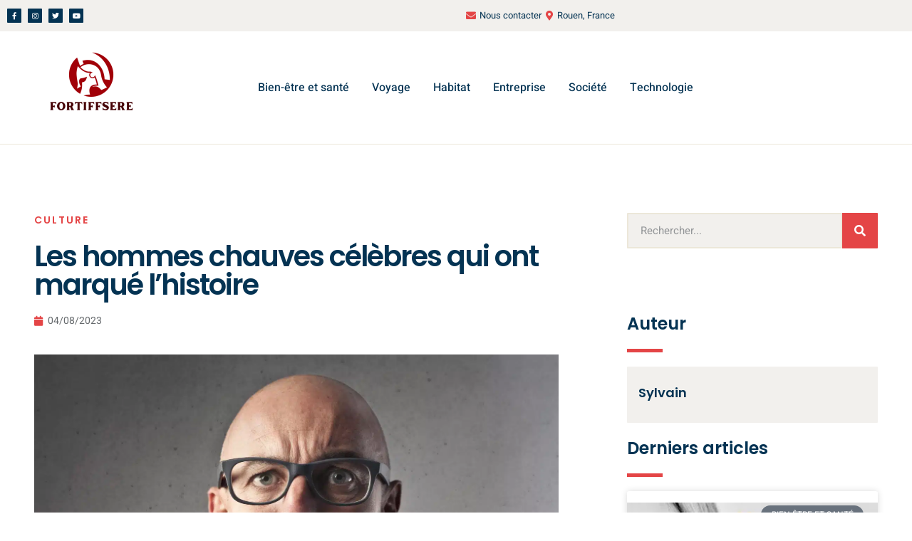

--- FILE ---
content_type: text/html; charset=UTF-8
request_url: https://www.fortiffsere.fr/les-hommes-chauves-celebres-qui-ont-marque-lhistoire/
body_size: 28643
content:
<!doctype html>
<html lang="fr-FR">
<head><meta charset="UTF-8"><script>if(navigator.userAgent.match(/MSIE|Internet Explorer/i)||navigator.userAgent.match(/Trident\/7\..*?rv:11/i)){var href=document.location.href;if(!href.match(/[?&]nowprocket/)){if(href.indexOf("?")==-1){if(href.indexOf("#")==-1){document.location.href=href+"?nowprocket=1"}else{document.location.href=href.replace("#","?nowprocket=1#")}}else{if(href.indexOf("#")==-1){document.location.href=href+"&nowprocket=1"}else{document.location.href=href.replace("#","&nowprocket=1#")}}}}</script><script>(()=>{class RocketLazyLoadScripts{constructor(){this.v="1.2.5.1",this.triggerEvents=["keydown","mousedown","mousemove","touchmove","touchstart","touchend","wheel"],this.userEventHandler=this.t.bind(this),this.touchStartHandler=this.i.bind(this),this.touchMoveHandler=this.o.bind(this),this.touchEndHandler=this.h.bind(this),this.clickHandler=this.u.bind(this),this.interceptedClicks=[],this.interceptedClickListeners=[],this.l(this),window.addEventListener("pageshow",(t=>{this.persisted=t.persisted,this.everythingLoaded&&this.m()})),document.addEventListener("DOMContentLoaded",(()=>{this.p()})),this.delayedScripts={normal:[],async:[],defer:[]},this.trash=[],this.allJQueries=[]}k(t){document.hidden?t.t():(this.triggerEvents.forEach((e=>window.addEventListener(e,t.userEventHandler,{passive:!0}))),window.addEventListener("touchstart",t.touchStartHandler,{passive:!0}),window.addEventListener("mousedown",t.touchStartHandler),document.addEventListener("visibilitychange",t.userEventHandler))}_(){this.triggerEvents.forEach((t=>window.removeEventListener(t,this.userEventHandler,{passive:!0}))),document.removeEventListener("visibilitychange",this.userEventHandler)}i(t){"HTML"!==t.target.tagName&&(window.addEventListener("touchend",this.touchEndHandler),window.addEventListener("mouseup",this.touchEndHandler),window.addEventListener("touchmove",this.touchMoveHandler,{passive:!0}),window.addEventListener("mousemove",this.touchMoveHandler),t.target.addEventListener("click",this.clickHandler),this.L(t.target,!0),this.M(t.target,"onclick","rocket-onclick"),this.C())}o(t){window.removeEventListener("touchend",this.touchEndHandler),window.removeEventListener("mouseup",this.touchEndHandler),window.removeEventListener("touchmove",this.touchMoveHandler,{passive:!0}),window.removeEventListener("mousemove",this.touchMoveHandler),t.target.removeEventListener("click",this.clickHandler),this.L(t.target,!1),this.M(t.target,"rocket-onclick","onclick"),this.O()}h(){window.removeEventListener("touchend",this.touchEndHandler),window.removeEventListener("mouseup",this.touchEndHandler),window.removeEventListener("touchmove",this.touchMoveHandler,{passive:!0}),window.removeEventListener("mousemove",this.touchMoveHandler)}u(t){t.target.removeEventListener("click",this.clickHandler),this.L(t.target,!1),this.M(t.target,"rocket-onclick","onclick"),this.interceptedClicks.push(t),t.preventDefault(),t.stopPropagation(),t.stopImmediatePropagation(),this.O()}D(){window.removeEventListener("touchstart",this.touchStartHandler,{passive:!0}),window.removeEventListener("mousedown",this.touchStartHandler),this.interceptedClicks.forEach((t=>{t.target.dispatchEvent(new MouseEvent("click",{view:t.view,bubbles:!0,cancelable:!0}))}))}l(t){EventTarget.prototype.addEventListenerBase=EventTarget.prototype.addEventListener,EventTarget.prototype.addEventListener=function(e,i,o){"click"!==e||t.windowLoaded||i===t.clickHandler||t.interceptedClickListeners.push({target:this,func:i,options:o}),(this||window).addEventListenerBase(e,i,o)}}L(t,e){this.interceptedClickListeners.forEach((i=>{i.target===t&&(e?t.removeEventListener("click",i.func,i.options):t.addEventListener("click",i.func,i.options))})),t.parentNode!==document.documentElement&&this.L(t.parentNode,e)}S(){return new Promise((t=>{this.T?this.O=t:t()}))}C(){this.T=!0}O(){this.T=!1}M(t,e,i){t.hasAttribute&&t.hasAttribute(e)&&(event.target.setAttribute(i,event.target.getAttribute(e)),event.target.removeAttribute(e))}t(){this._(this),"loading"===document.readyState?document.addEventListener("DOMContentLoaded",this.R.bind(this)):this.R()}p(){let t=[];document.querySelectorAll("script[type=rocketlazyloadscript][data-rocket-src]").forEach((e=>{let i=e.getAttribute("data-rocket-src");if(i&&0!==i.indexOf("data:")){0===i.indexOf("//")&&(i=location.protocol+i);try{const o=new URL(i).origin;o!==location.origin&&t.push({src:o,crossOrigin:e.crossOrigin||"module"===e.getAttribute("data-rocket-type")})}catch(t){}}})),t=[...new Map(t.map((t=>[JSON.stringify(t),t]))).values()],this.j(t,"preconnect")}async R(){this.lastBreath=Date.now(),this.P(this),this.F(this),this.q(),this.A(),this.I(),await this.U(this.delayedScripts.normal),await this.U(this.delayedScripts.defer),await this.U(this.delayedScripts.async);try{await this.W(),await this.H(this),await this.J()}catch(t){console.error(t)}window.dispatchEvent(new Event("rocket-allScriptsLoaded")),this.everythingLoaded=!0,this.S().then((()=>{this.D()})),this.N()}A(){document.querySelectorAll("script[type=rocketlazyloadscript]").forEach((t=>{t.hasAttribute("data-rocket-src")?t.hasAttribute("async")&&!1!==t.async?this.delayedScripts.async.push(t):t.hasAttribute("defer")&&!1!==t.defer||"module"===t.getAttribute("data-rocket-type")?this.delayedScripts.defer.push(t):this.delayedScripts.normal.push(t):this.delayedScripts.normal.push(t)}))}async B(t){if(await this.G(),!0!==t.noModule||!("noModule"in HTMLScriptElement.prototype))return new Promise((e=>{let i;function o(){(i||t).setAttribute("data-rocket-status","executed"),e()}try{if(navigator.userAgent.indexOf("Firefox/")>0||""===navigator.vendor)i=document.createElement("script"),[...t.attributes].forEach((t=>{let e=t.nodeName;"type"!==e&&("data-rocket-type"===e&&(e="type"),"data-rocket-src"===e&&(e="src"),i.setAttribute(e,t.nodeValue))})),t.text&&(i.text=t.text),i.hasAttribute("src")?(i.addEventListener("load",o),i.addEventListener("error",(function(){i.setAttribute("data-rocket-status","failed"),e()})),setTimeout((()=>{i.isConnected||e()}),1)):(i.text=t.text,o()),t.parentNode.replaceChild(i,t);else{const i=t.getAttribute("data-rocket-type"),n=t.getAttribute("data-rocket-src");i?(t.type=i,t.removeAttribute("data-rocket-type")):t.removeAttribute("type"),t.addEventListener("load",o),t.addEventListener("error",(function(){t.setAttribute("data-rocket-status","failed"),e()})),n?(t.removeAttribute("data-rocket-src"),t.src=n):t.src="data:text/javascript;base64,"+window.btoa(unescape(encodeURIComponent(t.text)))}}catch(i){t.setAttribute("data-rocket-status","failed"),e()}}));t.setAttribute("data-rocket-status","skipped")}async U(t){const e=t.shift();return e&&e.isConnected?(await this.B(e),this.U(t)):Promise.resolve()}I(){this.j([...this.delayedScripts.normal,...this.delayedScripts.defer,...this.delayedScripts.async],"preload")}j(t,e){var i=document.createDocumentFragment();t.forEach((t=>{const o=t.getAttribute&&t.getAttribute("data-rocket-src")||t.src;if(o){const n=document.createElement("link");n.href=o,n.rel=e,"preconnect"!==e&&(n.as="script"),t.getAttribute&&"module"===t.getAttribute("data-rocket-type")&&(n.crossOrigin=!0),t.crossOrigin&&(n.crossOrigin=t.crossOrigin),t.integrity&&(n.integrity=t.integrity),i.appendChild(n),this.trash.push(n)}})),document.head.appendChild(i)}P(t){let e={};function i(i,o){return e[o].eventsToRewrite.indexOf(i)>=0&&!t.everythingLoaded?"rocket-"+i:i}function o(t,o){!function(t){e[t]||(e[t]={originalFunctions:{add:t.addEventListener,remove:t.removeEventListener},eventsToRewrite:[]},t.addEventListener=function(){arguments[0]=i(arguments[0],t),e[t].originalFunctions.add.apply(t,arguments)},t.removeEventListener=function(){arguments[0]=i(arguments[0],t),e[t].originalFunctions.remove.apply(t,arguments)})}(t),e[t].eventsToRewrite.push(o)}function n(e,i){let o=e[i];e[i]=null,Object.defineProperty(e,i,{get:()=>o||function(){},set(n){t.everythingLoaded?o=n:e["rocket"+i]=o=n}})}o(document,"DOMContentLoaded"),o(window,"DOMContentLoaded"),o(window,"load"),o(window,"pageshow"),o(document,"readystatechange"),n(document,"onreadystatechange"),n(window,"onload"),n(window,"onpageshow")}F(t){let e;function i(e){return t.everythingLoaded?e:e.split(" ").map((t=>"load"===t||0===t.indexOf("load.")?"rocket-jquery-load":t)).join(" ")}function o(o){if(o&&o.fn&&!t.allJQueries.includes(o)){o.fn.ready=o.fn.init.prototype.ready=function(e){return t.domReadyFired?e.bind(document)(o):document.addEventListener("rocket-DOMContentLoaded",(()=>e.bind(document)(o))),o([])};const e=o.fn.on;o.fn.on=o.fn.init.prototype.on=function(){return this[0]===window&&("string"==typeof arguments[0]||arguments[0]instanceof String?arguments[0]=i(arguments[0]):"object"==typeof arguments[0]&&Object.keys(arguments[0]).forEach((t=>{const e=arguments[0][t];delete arguments[0][t],arguments[0][i(t)]=e}))),e.apply(this,arguments),this},t.allJQueries.push(o)}e=o}o(window.jQuery),Object.defineProperty(window,"jQuery",{get:()=>e,set(t){o(t)}})}async H(t){const e=document.querySelector("script[data-webpack]");e&&(await async function(){return new Promise((t=>{e.addEventListener("load",t),e.addEventListener("error",t)}))}(),await t.K(),await t.H(t))}async W(){this.domReadyFired=!0,await this.G(),document.dispatchEvent(new Event("rocket-readystatechange")),await this.G(),document.rocketonreadystatechange&&document.rocketonreadystatechange(),await this.G(),document.dispatchEvent(new Event("rocket-DOMContentLoaded")),await this.G(),window.dispatchEvent(new Event("rocket-DOMContentLoaded"))}async J(){await this.G(),document.dispatchEvent(new Event("rocket-readystatechange")),await this.G(),document.rocketonreadystatechange&&document.rocketonreadystatechange(),await this.G(),window.dispatchEvent(new Event("rocket-load")),await this.G(),window.rocketonload&&window.rocketonload(),await this.G(),this.allJQueries.forEach((t=>t(window).trigger("rocket-jquery-load"))),await this.G();const t=new Event("rocket-pageshow");t.persisted=this.persisted,window.dispatchEvent(t),await this.G(),window.rocketonpageshow&&window.rocketonpageshow({persisted:this.persisted}),this.windowLoaded=!0}m(){document.onreadystatechange&&document.onreadystatechange(),window.onload&&window.onload(),window.onpageshow&&window.onpageshow({persisted:this.persisted})}q(){const t=new Map;document.write=document.writeln=function(e){const i=document.currentScript;i||console.error("WPRocket unable to document.write this: "+e);const o=document.createRange(),n=i.parentElement;let s=t.get(i);void 0===s&&(s=i.nextSibling,t.set(i,s));const c=document.createDocumentFragment();o.setStart(c,0),c.appendChild(o.createContextualFragment(e)),n.insertBefore(c,s)}}async G(){Date.now()-this.lastBreath>45&&(await this.K(),this.lastBreath=Date.now())}async K(){return document.hidden?new Promise((t=>setTimeout(t))):new Promise((t=>requestAnimationFrame(t)))}N(){this.trash.forEach((t=>t.remove()))}static run(){const t=new RocketLazyLoadScripts;t.k(t)}}RocketLazyLoadScripts.run()})();</script>
	
	<meta name="viewport" content="width=device-width, initial-scale=1">
	<link rel="profile" href="https://gmpg.org/xfn/11">
	<title>Les hommes chauves célèbres qui ont marqué l&#039;histoire</title><link rel="preload" as="image" href="https://www.fortiffsere.fr/wp-content/uploads/2023/07/homme-chauve.jpg" imagesrcset="https://www.fortiffsere.fr/wp-content/uploads/2023/07/homme-chauve.jpg 1500w, https://www.fortiffsere.fr/wp-content/uploads/2023/07/homme-chauve-300x207.jpg 300w, https://www.fortiffsere.fr/wp-content/uploads/2023/07/homme-chauve-1024x707.jpg 1024w, https://www.fortiffsere.fr/wp-content/uploads/2023/07/homme-chauve-768x530.jpg 768w" imagesizes="(max-width: 1500px) 100vw, 1500px" fetchpriority="high">
<meta name="dc.title" content="Les hommes chauves célèbres qui ont marqué l&#039;histoire">
<meta name="dc.description" content="La calvitie est un phénomène naturel qui touche de nombreuses personnes, principalement les hommes. Certaines célébrités ont su tirer profit de leur crâne chauve et en faire une véritable marque de fabrique. Découvrez dans cet article quelques-uns des hommes chauves célèbres qui ont marqué l&#039;histoire. L&#039;emblématique Bruce Willis L&#039;acteur américain…">
<meta name="dc.relation" content="https://www.fortiffsere.fr/les-hommes-chauves-celebres-qui-ont-marque-lhistoire/">
<meta name="dc.source" content="https://www.fortiffsere.fr/">
<meta name="dc.language" content="fr_FR">
<meta name="description" content="La calvitie est un phénomène naturel qui touche de nombreuses personnes, principalement les hommes. Certaines célébrités ont su tirer profit de leur crâne chauve et en faire une véritable marque de fabrique. Découvrez dans cet article quelques-uns des hommes chauves célèbres qui ont marqué l&#039;histoire. L&#039;emblématique Bruce Willis L&#039;acteur américain…">
<meta name="thumbnail" content="https://www.fortiffsere.fr/wp-content/uploads/2023/07/homme-chauve-150x150.jpg">
<meta name="robots" content="index, follow, max-snippet:-1, max-image-preview:large, max-video-preview:-1">
<link rel="canonical" href="https://www.fortiffsere.fr/les-hommes-chauves-celebres-qui-ont-marque-lhistoire/">
<meta property="og:url" content="https://www.fortiffsere.fr/les-hommes-chauves-celebres-qui-ont-marque-lhistoire/">
<meta property="og:site_name" content="Fortiffsere">
<meta property="og:locale" content="fr_FR">
<meta property="og:type" content="article">
<meta property="og:title" content="Les hommes chauves célèbres qui ont marqué l&#039;histoire">
<meta property="og:description" content="La calvitie est un phénomène naturel qui touche de nombreuses personnes, principalement les hommes. Certaines célébrités ont su tirer profit de leur crâne chauve et en faire une véritable marque de fabrique. Découvrez dans cet article quelques-uns des hommes chauves célèbres qui ont marqué l&#039;histoire. L&#039;emblématique Bruce Willis L&#039;acteur américain…">
<meta property="og:image" content="https://www.fortiffsere.fr/wp-content/uploads/2023/07/homme-chauve.jpg">
<meta property="og:image:secure_url" content="https://www.fortiffsere.fr/wp-content/uploads/2023/07/homme-chauve.jpg">
<meta property="og:image:width" content="1500">
<meta property="og:image:height" content="1035">
<meta property="og:image:alt" content="homme chauve">
<meta name="twitter:card" content="summary">
<meta name="twitter:title" content="Les hommes chauves célèbres qui ont marqué l&#039;histoire">
<meta name="twitter:description" content="La calvitie est un phénomène naturel qui touche de nombreuses personnes, principalement les hommes. Certaines célébrités ont su tirer profit de leur crâne chauve et en faire une véritable marque de fabrique. Découvrez dans cet article quelques-uns des hommes chauves célèbres qui ont marqué l&#039;histoire. L&#039;emblématique Bruce Willis L&#039;acteur américain…">
<meta name="twitter:image" content="https://www.fortiffsere.fr/wp-content/uploads/2023/07/homme-chauve.jpg">

<link rel="alternate" type="application/rss+xml" title="Fortiffsere &raquo; Flux" href="https://www.fortiffsere.fr/feed/" />
<script type="application/ld+json">{"@context":"https:\/\/schema.org\/","@type":"NewsArticle","datePublished":"2023-08-04T12:44:00+02:00","dateModified":"2023-07-25T20:46:51+02:00","mainEntityOfPage":{"@type":"WebPage","@id":"https:\/\/www.fortiffsere.fr\/les-hommes-chauves-celebres-qui-ont-marque-lhistoire\/"},"headline":"Les hommes chauves c\u00e9l\u00e8bres qui ont marqu\u00e9 l&rsquo;histoire","author":{"@type":"Person","name":"Fortiffsere","url":"https:\/\/www.fortiffsere.fr"},"image":{"@type":"ImageObject","url":"https:\/\/www.fortiffsere.fr\/wp-content\/uploads\/2023\/07\/homme-chauve.jpg"},"publisher":{"@type":"Organization","name":"Fortiffsere","logo":{"@type":"ImageObject","url":"https:\/\/www.fortiffsere.fr\/wp-content\/uploads\/2023\/03\/cropped-Fortiffsere-logo.png","width":"500","height":"304"}},"description":"La calvitie est un ph\u00e9nom\u00e8ne naturel qui touche de nombreuses personnes, principalement les hommes. Certaines c\u00e9l\u00e9brit\u00e9s ont su tirer profit de leur cr\u00e2ne chauve et en faire une v\u00e9ritable marque de fabrique. D\u00e9couvrez dans cet article quelques-uns des hommes chauves c\u00e9l\u00e8bres qui ont marqu\u00e9 l&#039;histoire. L&#039;embl\u00e9matique Bruce Willis L&#039;acteur am\u00e9ricain\u2026"}</script>
<link rel="alternate" title="oEmbed (JSON)" type="application/json+oembed" href="https://www.fortiffsere.fr/wp-json/oembed/1.0/embed?url=https%3A%2F%2Fwww.fortiffsere.fr%2Fles-hommes-chauves-celebres-qui-ont-marque-lhistoire%2F" />
<link rel="alternate" title="oEmbed (XML)" type="text/xml+oembed" href="https://www.fortiffsere.fr/wp-json/oembed/1.0/embed?url=https%3A%2F%2Fwww.fortiffsere.fr%2Fles-hommes-chauves-celebres-qui-ont-marque-lhistoire%2F&#038;format=xml" />
<style id='wp-img-auto-sizes-contain-inline-css'>
img:is([sizes=auto i],[sizes^="auto," i]){contain-intrinsic-size:3000px 1500px}
/*# sourceURL=wp-img-auto-sizes-contain-inline-css */
</style>
<style id='wp-emoji-styles-inline-css'>

	img.wp-smiley, img.emoji {
		display: inline !important;
		border: none !important;
		box-shadow: none !important;
		height: 1em !important;
		width: 1em !important;
		margin: 0 0.07em !important;
		vertical-align: -0.1em !important;
		background: none !important;
		padding: 0 !important;
	}
/*# sourceURL=wp-emoji-styles-inline-css */
</style>
<link rel='stylesheet' id='wp-block-library-css' href='https://www.fortiffsere.fr/wp-includes/css/dist/block-library/style.min.css?ver=8e1e76' media='all' />
<style id='wpseopress-local-business-style-inline-css'>
span.wp-block-wpseopress-local-business-field{margin-right:8px}

/*# sourceURL=https://www.fortiffsere.fr/wp-content/plugins/wp-seopress-pro/public/editor/blocks/local-business/style-index.css */
</style>
<style id='wpseopress-table-of-contents-style-inline-css'>
.wp-block-wpseopress-table-of-contents li.active>a{font-weight:bold}

/*# sourceURL=https://www.fortiffsere.fr/wp-content/plugins/wp-seopress-pro/public/editor/blocks/table-of-contents/style-index.css */
</style>
<style id='global-styles-inline-css'>
:root{--wp--preset--aspect-ratio--square: 1;--wp--preset--aspect-ratio--4-3: 4/3;--wp--preset--aspect-ratio--3-4: 3/4;--wp--preset--aspect-ratio--3-2: 3/2;--wp--preset--aspect-ratio--2-3: 2/3;--wp--preset--aspect-ratio--16-9: 16/9;--wp--preset--aspect-ratio--9-16: 9/16;--wp--preset--color--black: #000000;--wp--preset--color--cyan-bluish-gray: #abb8c3;--wp--preset--color--white: #ffffff;--wp--preset--color--pale-pink: #f78da7;--wp--preset--color--vivid-red: #cf2e2e;--wp--preset--color--luminous-vivid-orange: #ff6900;--wp--preset--color--luminous-vivid-amber: #fcb900;--wp--preset--color--light-green-cyan: #7bdcb5;--wp--preset--color--vivid-green-cyan: #00d084;--wp--preset--color--pale-cyan-blue: #8ed1fc;--wp--preset--color--vivid-cyan-blue: #0693e3;--wp--preset--color--vivid-purple: #9b51e0;--wp--preset--gradient--vivid-cyan-blue-to-vivid-purple: linear-gradient(135deg,rgb(6,147,227) 0%,rgb(155,81,224) 100%);--wp--preset--gradient--light-green-cyan-to-vivid-green-cyan: linear-gradient(135deg,rgb(122,220,180) 0%,rgb(0,208,130) 100%);--wp--preset--gradient--luminous-vivid-amber-to-luminous-vivid-orange: linear-gradient(135deg,rgb(252,185,0) 0%,rgb(255,105,0) 100%);--wp--preset--gradient--luminous-vivid-orange-to-vivid-red: linear-gradient(135deg,rgb(255,105,0) 0%,rgb(207,46,46) 100%);--wp--preset--gradient--very-light-gray-to-cyan-bluish-gray: linear-gradient(135deg,rgb(238,238,238) 0%,rgb(169,184,195) 100%);--wp--preset--gradient--cool-to-warm-spectrum: linear-gradient(135deg,rgb(74,234,220) 0%,rgb(151,120,209) 20%,rgb(207,42,186) 40%,rgb(238,44,130) 60%,rgb(251,105,98) 80%,rgb(254,248,76) 100%);--wp--preset--gradient--blush-light-purple: linear-gradient(135deg,rgb(255,206,236) 0%,rgb(152,150,240) 100%);--wp--preset--gradient--blush-bordeaux: linear-gradient(135deg,rgb(254,205,165) 0%,rgb(254,45,45) 50%,rgb(107,0,62) 100%);--wp--preset--gradient--luminous-dusk: linear-gradient(135deg,rgb(255,203,112) 0%,rgb(199,81,192) 50%,rgb(65,88,208) 100%);--wp--preset--gradient--pale-ocean: linear-gradient(135deg,rgb(255,245,203) 0%,rgb(182,227,212) 50%,rgb(51,167,181) 100%);--wp--preset--gradient--electric-grass: linear-gradient(135deg,rgb(202,248,128) 0%,rgb(113,206,126) 100%);--wp--preset--gradient--midnight: linear-gradient(135deg,rgb(2,3,129) 0%,rgb(40,116,252) 100%);--wp--preset--font-size--small: 13px;--wp--preset--font-size--medium: 20px;--wp--preset--font-size--large: 36px;--wp--preset--font-size--x-large: 42px;--wp--preset--spacing--20: 0.44rem;--wp--preset--spacing--30: 0.67rem;--wp--preset--spacing--40: 1rem;--wp--preset--spacing--50: 1.5rem;--wp--preset--spacing--60: 2.25rem;--wp--preset--spacing--70: 3.38rem;--wp--preset--spacing--80: 5.06rem;--wp--preset--shadow--natural: 6px 6px 9px rgba(0, 0, 0, 0.2);--wp--preset--shadow--deep: 12px 12px 50px rgba(0, 0, 0, 0.4);--wp--preset--shadow--sharp: 6px 6px 0px rgba(0, 0, 0, 0.2);--wp--preset--shadow--outlined: 6px 6px 0px -3px rgb(255, 255, 255), 6px 6px rgb(0, 0, 0);--wp--preset--shadow--crisp: 6px 6px 0px rgb(0, 0, 0);}:root { --wp--style--global--content-size: 800px;--wp--style--global--wide-size: 1200px; }:where(body) { margin: 0; }.wp-site-blocks > .alignleft { float: left; margin-right: 2em; }.wp-site-blocks > .alignright { float: right; margin-left: 2em; }.wp-site-blocks > .aligncenter { justify-content: center; margin-left: auto; margin-right: auto; }:where(.wp-site-blocks) > * { margin-block-start: 24px; margin-block-end: 0; }:where(.wp-site-blocks) > :first-child { margin-block-start: 0; }:where(.wp-site-blocks) > :last-child { margin-block-end: 0; }:root { --wp--style--block-gap: 24px; }:root :where(.is-layout-flow) > :first-child{margin-block-start: 0;}:root :where(.is-layout-flow) > :last-child{margin-block-end: 0;}:root :where(.is-layout-flow) > *{margin-block-start: 24px;margin-block-end: 0;}:root :where(.is-layout-constrained) > :first-child{margin-block-start: 0;}:root :where(.is-layout-constrained) > :last-child{margin-block-end: 0;}:root :where(.is-layout-constrained) > *{margin-block-start: 24px;margin-block-end: 0;}:root :where(.is-layout-flex){gap: 24px;}:root :where(.is-layout-grid){gap: 24px;}.is-layout-flow > .alignleft{float: left;margin-inline-start: 0;margin-inline-end: 2em;}.is-layout-flow > .alignright{float: right;margin-inline-start: 2em;margin-inline-end: 0;}.is-layout-flow > .aligncenter{margin-left: auto !important;margin-right: auto !important;}.is-layout-constrained > .alignleft{float: left;margin-inline-start: 0;margin-inline-end: 2em;}.is-layout-constrained > .alignright{float: right;margin-inline-start: 2em;margin-inline-end: 0;}.is-layout-constrained > .aligncenter{margin-left: auto !important;margin-right: auto !important;}.is-layout-constrained > :where(:not(.alignleft):not(.alignright):not(.alignfull)){max-width: var(--wp--style--global--content-size);margin-left: auto !important;margin-right: auto !important;}.is-layout-constrained > .alignwide{max-width: var(--wp--style--global--wide-size);}body .is-layout-flex{display: flex;}.is-layout-flex{flex-wrap: wrap;align-items: center;}.is-layout-flex > :is(*, div){margin: 0;}body .is-layout-grid{display: grid;}.is-layout-grid > :is(*, div){margin: 0;}body{padding-top: 0px;padding-right: 0px;padding-bottom: 0px;padding-left: 0px;}a:where(:not(.wp-element-button)){text-decoration: underline;}:root :where(.wp-element-button, .wp-block-button__link){background-color: #32373c;border-width: 0;color: #fff;font-family: inherit;font-size: inherit;font-style: inherit;font-weight: inherit;letter-spacing: inherit;line-height: inherit;padding-top: calc(0.667em + 2px);padding-right: calc(1.333em + 2px);padding-bottom: calc(0.667em + 2px);padding-left: calc(1.333em + 2px);text-decoration: none;text-transform: inherit;}.has-black-color{color: var(--wp--preset--color--black) !important;}.has-cyan-bluish-gray-color{color: var(--wp--preset--color--cyan-bluish-gray) !important;}.has-white-color{color: var(--wp--preset--color--white) !important;}.has-pale-pink-color{color: var(--wp--preset--color--pale-pink) !important;}.has-vivid-red-color{color: var(--wp--preset--color--vivid-red) !important;}.has-luminous-vivid-orange-color{color: var(--wp--preset--color--luminous-vivid-orange) !important;}.has-luminous-vivid-amber-color{color: var(--wp--preset--color--luminous-vivid-amber) !important;}.has-light-green-cyan-color{color: var(--wp--preset--color--light-green-cyan) !important;}.has-vivid-green-cyan-color{color: var(--wp--preset--color--vivid-green-cyan) !important;}.has-pale-cyan-blue-color{color: var(--wp--preset--color--pale-cyan-blue) !important;}.has-vivid-cyan-blue-color{color: var(--wp--preset--color--vivid-cyan-blue) !important;}.has-vivid-purple-color{color: var(--wp--preset--color--vivid-purple) !important;}.has-black-background-color{background-color: var(--wp--preset--color--black) !important;}.has-cyan-bluish-gray-background-color{background-color: var(--wp--preset--color--cyan-bluish-gray) !important;}.has-white-background-color{background-color: var(--wp--preset--color--white) !important;}.has-pale-pink-background-color{background-color: var(--wp--preset--color--pale-pink) !important;}.has-vivid-red-background-color{background-color: var(--wp--preset--color--vivid-red) !important;}.has-luminous-vivid-orange-background-color{background-color: var(--wp--preset--color--luminous-vivid-orange) !important;}.has-luminous-vivid-amber-background-color{background-color: var(--wp--preset--color--luminous-vivid-amber) !important;}.has-light-green-cyan-background-color{background-color: var(--wp--preset--color--light-green-cyan) !important;}.has-vivid-green-cyan-background-color{background-color: var(--wp--preset--color--vivid-green-cyan) !important;}.has-pale-cyan-blue-background-color{background-color: var(--wp--preset--color--pale-cyan-blue) !important;}.has-vivid-cyan-blue-background-color{background-color: var(--wp--preset--color--vivid-cyan-blue) !important;}.has-vivid-purple-background-color{background-color: var(--wp--preset--color--vivid-purple) !important;}.has-black-border-color{border-color: var(--wp--preset--color--black) !important;}.has-cyan-bluish-gray-border-color{border-color: var(--wp--preset--color--cyan-bluish-gray) !important;}.has-white-border-color{border-color: var(--wp--preset--color--white) !important;}.has-pale-pink-border-color{border-color: var(--wp--preset--color--pale-pink) !important;}.has-vivid-red-border-color{border-color: var(--wp--preset--color--vivid-red) !important;}.has-luminous-vivid-orange-border-color{border-color: var(--wp--preset--color--luminous-vivid-orange) !important;}.has-luminous-vivid-amber-border-color{border-color: var(--wp--preset--color--luminous-vivid-amber) !important;}.has-light-green-cyan-border-color{border-color: var(--wp--preset--color--light-green-cyan) !important;}.has-vivid-green-cyan-border-color{border-color: var(--wp--preset--color--vivid-green-cyan) !important;}.has-pale-cyan-blue-border-color{border-color: var(--wp--preset--color--pale-cyan-blue) !important;}.has-vivid-cyan-blue-border-color{border-color: var(--wp--preset--color--vivid-cyan-blue) !important;}.has-vivid-purple-border-color{border-color: var(--wp--preset--color--vivid-purple) !important;}.has-vivid-cyan-blue-to-vivid-purple-gradient-background{background: var(--wp--preset--gradient--vivid-cyan-blue-to-vivid-purple) !important;}.has-light-green-cyan-to-vivid-green-cyan-gradient-background{background: var(--wp--preset--gradient--light-green-cyan-to-vivid-green-cyan) !important;}.has-luminous-vivid-amber-to-luminous-vivid-orange-gradient-background{background: var(--wp--preset--gradient--luminous-vivid-amber-to-luminous-vivid-orange) !important;}.has-luminous-vivid-orange-to-vivid-red-gradient-background{background: var(--wp--preset--gradient--luminous-vivid-orange-to-vivid-red) !important;}.has-very-light-gray-to-cyan-bluish-gray-gradient-background{background: var(--wp--preset--gradient--very-light-gray-to-cyan-bluish-gray) !important;}.has-cool-to-warm-spectrum-gradient-background{background: var(--wp--preset--gradient--cool-to-warm-spectrum) !important;}.has-blush-light-purple-gradient-background{background: var(--wp--preset--gradient--blush-light-purple) !important;}.has-blush-bordeaux-gradient-background{background: var(--wp--preset--gradient--blush-bordeaux) !important;}.has-luminous-dusk-gradient-background{background: var(--wp--preset--gradient--luminous-dusk) !important;}.has-pale-ocean-gradient-background{background: var(--wp--preset--gradient--pale-ocean) !important;}.has-electric-grass-gradient-background{background: var(--wp--preset--gradient--electric-grass) !important;}.has-midnight-gradient-background{background: var(--wp--preset--gradient--midnight) !important;}.has-small-font-size{font-size: var(--wp--preset--font-size--small) !important;}.has-medium-font-size{font-size: var(--wp--preset--font-size--medium) !important;}.has-large-font-size{font-size: var(--wp--preset--font-size--large) !important;}.has-x-large-font-size{font-size: var(--wp--preset--font-size--x-large) !important;}
:root :where(.wp-block-pullquote){font-size: 1.5em;line-height: 1.6;}
/*# sourceURL=global-styles-inline-css */
</style>
<link rel='stylesheet' id='parent-style-css' href='https://www.fortiffsere.fr/wp-content/themes/hello-elementor/style.css?ver=8e1e76' media='all' />
<link rel='stylesheet' id='child-style-css' href='https://www.fortiffsere.fr/wp-content/themes/hello-elementor-child/style.css?ver=8e1e76' media='all' />
<link data-minify="1" rel='stylesheet' id='hello-elementor-css' href='https://www.fortiffsere.fr/wp-content/cache/min/1/wp-content/themes/hello-elementor/assets/css/reset.css?ver=1769135024' media='all' />
<link data-minify="1" rel='stylesheet' id='hello-elementor-theme-style-css' href='https://www.fortiffsere.fr/wp-content/cache/min/1/wp-content/themes/hello-elementor/assets/css/theme.css?ver=1769135024' media='all' />
<link data-minify="1" rel='stylesheet' id='hello-elementor-header-footer-css' href='https://www.fortiffsere.fr/wp-content/cache/min/1/wp-content/themes/hello-elementor/assets/css/header-footer.css?ver=1769135024' media='all' />
<link rel='stylesheet' id='elementor-frontend-css' href='https://www.fortiffsere.fr/wp-content/plugins/elementor/assets/css/frontend.min.css?ver=3.34.2' media='all' />
<link rel='stylesheet' id='elementor-post-71-css' href='https://www.fortiffsere.fr/wp-content/uploads/elementor/css/post-71.css?ver=1769135023' media='all' />
<link rel='stylesheet' id='e-animation-float-css' href='https://www.fortiffsere.fr/wp-content/plugins/elementor/assets/lib/animations/styles/e-animation-float.min.css?ver=3.34.2' media='all' />
<link rel='stylesheet' id='widget-social-icons-css' href='https://www.fortiffsere.fr/wp-content/plugins/elementor/assets/css/widget-social-icons.min.css?ver=3.34.2' media='all' />
<link rel='stylesheet' id='e-apple-webkit-css' href='https://www.fortiffsere.fr/wp-content/plugins/elementor/assets/css/conditionals/apple-webkit.min.css?ver=3.34.2' media='all' />
<link rel='stylesheet' id='widget-icon-list-css' href='https://www.fortiffsere.fr/wp-content/plugins/elementor/assets/css/widget-icon-list.min.css?ver=3.34.2' media='all' />
<link rel='stylesheet' id='widget-image-css' href='https://www.fortiffsere.fr/wp-content/plugins/elementor/assets/css/widget-image.min.css?ver=3.34.2' media='all' />
<link rel='stylesheet' id='widget-nav-menu-css' href='https://www.fortiffsere.fr/wp-content/plugins/elementor-pro/assets/css/widget-nav-menu.min.css?ver=3.34.2' media='all' />
<link rel='stylesheet' id='widget-heading-css' href='https://www.fortiffsere.fr/wp-content/plugins/elementor/assets/css/widget-heading.min.css?ver=3.34.2' media='all' />
<link rel='stylesheet' id='widget-form-css' href='https://www.fortiffsere.fr/wp-content/plugins/elementor-pro/assets/css/widget-form.min.css?ver=3.34.2' media='all' />
<link rel='stylesheet' id='widget-post-info-css' href='https://www.fortiffsere.fr/wp-content/plugins/elementor-pro/assets/css/widget-post-info.min.css?ver=3.34.2' media='all' />
<link rel='stylesheet' id='elementor-icons-shared-0-css' href='https://www.fortiffsere.fr/wp-content/plugins/elementor/assets/lib/font-awesome/css/fontawesome.min.css?ver=5.15.3' media='all' />
<link data-minify="1" rel='stylesheet' id='elementor-icons-fa-regular-css' href='https://www.fortiffsere.fr/wp-content/cache/min/1/wp-content/plugins/elementor/assets/lib/font-awesome/css/regular.min.css?ver=1769135024' media='all' />
<link data-minify="1" rel='stylesheet' id='elementor-icons-fa-solid-css' href='https://www.fortiffsere.fr/wp-content/cache/min/1/wp-content/plugins/elementor/assets/lib/font-awesome/css/solid.min.css?ver=1769135024' media='all' />
<link rel='stylesheet' id='widget-posts-css' href='https://www.fortiffsere.fr/wp-content/plugins/elementor-pro/assets/css/widget-posts.min.css?ver=3.34.2' media='all' />
<link rel='stylesheet' id='widget-spacer-css' href='https://www.fortiffsere.fr/wp-content/plugins/elementor/assets/css/widget-spacer.min.css?ver=3.34.2' media='all' />
<link rel='stylesheet' id='widget-search-form-css' href='https://www.fortiffsere.fr/wp-content/plugins/elementor-pro/assets/css/widget-search-form.min.css?ver=3.34.2' media='all' />
<link rel='stylesheet' id='widget-divider-css' href='https://www.fortiffsere.fr/wp-content/plugins/elementor/assets/css/widget-divider.min.css?ver=3.34.2' media='all' />
<link rel='stylesheet' id='widget-author-box-css' href='https://www.fortiffsere.fr/wp-content/plugins/elementor-pro/assets/css/widget-author-box.min.css?ver=3.34.2' media='all' />
<link data-minify="1" rel='stylesheet' id='elementor-icons-css' href='https://www.fortiffsere.fr/wp-content/cache/min/1/wp-content/plugins/elementor/assets/lib/eicons/css/elementor-icons.min.css?ver=1769135024' media='all' />
<link rel='stylesheet' id='elementor-post-62-css' href='https://www.fortiffsere.fr/wp-content/uploads/elementor/css/post-62.css?ver=1769135023' media='all' />
<link rel='stylesheet' id='elementor-post-177-css' href='https://www.fortiffsere.fr/wp-content/uploads/elementor/css/post-177.css?ver=1769135023' media='all' />
<link rel='stylesheet' id='elementor-post-101-css' href='https://www.fortiffsere.fr/wp-content/uploads/elementor/css/post-101.css?ver=1769135023' media='all' />
<link rel='stylesheet' id='eael-general-css' href='https://www.fortiffsere.fr/wp-content/plugins/essential-addons-for-elementor-lite/assets/front-end/css/view/general.min.css?ver=6.5.8' media='all' />
<style id='rocket-lazyload-inline-css'>
.rll-youtube-player{position:relative;padding-bottom:56.23%;height:0;overflow:hidden;max-width:100%;}.rll-youtube-player:focus-within{outline: 2px solid currentColor;outline-offset: 5px;}.rll-youtube-player iframe{position:absolute;top:0;left:0;width:100%;height:100%;z-index:100;background:0 0}.rll-youtube-player img{bottom:0;display:block;left:0;margin:auto;max-width:100%;width:100%;position:absolute;right:0;top:0;border:none;height:auto;-webkit-transition:.4s all;-moz-transition:.4s all;transition:.4s all}.rll-youtube-player img:hover{-webkit-filter:brightness(75%)}.rll-youtube-player .play{height:100%;width:100%;left:0;top:0;position:absolute;background:url(https://www.fortiffsere.fr/wp-content/plugins/wp-rocket/assets/img/youtube.png) no-repeat center;background-color: transparent !important;cursor:pointer;border:none;}.wp-embed-responsive .wp-has-aspect-ratio .rll-youtube-player{position:absolute;padding-bottom:0;width:100%;height:100%;top:0;bottom:0;left:0;right:0}
/*# sourceURL=rocket-lazyload-inline-css */
</style>
<link data-minify="1" rel='stylesheet' id='elementor-gf-local-roboto-css' href='https://www.fortiffsere.fr/wp-content/cache/min/1/wp-content/uploads/elementor/google-fonts/css/roboto.css?ver=1769135024' media='all' />
<link data-minify="1" rel='stylesheet' id='elementor-gf-local-robotoslab-css' href='https://www.fortiffsere.fr/wp-content/cache/min/1/wp-content/uploads/elementor/google-fonts/css/robotoslab.css?ver=1769135024' media='all' />
<link data-minify="1" rel='stylesheet' id='elementor-gf-local-heebo-css' href='https://www.fortiffsere.fr/wp-content/cache/min/1/wp-content/uploads/elementor/google-fonts/css/heebo.css?ver=1769135024' media='all' />
<link data-minify="1" rel='stylesheet' id='elementor-gf-local-poppins-css' href='https://www.fortiffsere.fr/wp-content/cache/min/1/wp-content/uploads/elementor/google-fonts/css/poppins.css?ver=1769135024' media='all' />
<link data-minify="1" rel='stylesheet' id='elementor-icons-fa-brands-css' href='https://www.fortiffsere.fr/wp-content/cache/min/1/wp-content/plugins/elementor/assets/lib/font-awesome/css/brands.min.css?ver=1769135024' media='all' />
<script type="rocketlazyloadscript" data-rocket-src="https://www.fortiffsere.fr/wp-includes/js/jquery/jquery.min.js?ver=3.7.1" id="jquery-core-js" defer></script>
<script type="rocketlazyloadscript" data-rocket-src="https://www.fortiffsere.fr/wp-includes/js/jquery/jquery-migrate.min.js?ver=3.4.1" id="jquery-migrate-js" defer></script>
<script id="link-juice-optimizer-js-extra">
var php_vars = {"ljo_clase":"ljoptimizer"};
//# sourceURL=link-juice-optimizer-js-extra
</script>
<script type="rocketlazyloadscript" data-minify="1" data-rocket-src="https://www.fortiffsere.fr/wp-content/cache/min/1/wp-content/plugins/link-juice-optimizer/public/js/link-juice-optimizer.js?ver=1746872833" id="link-juice-optimizer-js" defer></script>
<link rel="https://api.w.org/" href="https://www.fortiffsere.fr/wp-json/" /><link rel="alternate" title="JSON" type="application/json" href="https://www.fortiffsere.fr/wp-json/wp/v2/posts/28403" />
<style>
a.ljoptimizer,
span.ljoptimizer {
	cursor: pointer;
}
a.ljoptimizer,
span.ljoptimizer {
	cursor: pointer; /* ajoute le curseur qui simule un lien */
}
</style>
<meta name="generator" content="Elementor 3.34.2; features: additional_custom_breakpoints; settings: css_print_method-external, google_font-enabled, font_display-swap">
			<style>
				.e-con.e-parent:nth-of-type(n+4):not(.e-lazyloaded):not(.e-no-lazyload),
				.e-con.e-parent:nth-of-type(n+4):not(.e-lazyloaded):not(.e-no-lazyload) * {
					background-image: none !important;
				}
				@media screen and (max-height: 1024px) {
					.e-con.e-parent:nth-of-type(n+3):not(.e-lazyloaded):not(.e-no-lazyload),
					.e-con.e-parent:nth-of-type(n+3):not(.e-lazyloaded):not(.e-no-lazyload) * {
						background-image: none !important;
					}
				}
				@media screen and (max-height: 640px) {
					.e-con.e-parent:nth-of-type(n+2):not(.e-lazyloaded):not(.e-no-lazyload),
					.e-con.e-parent:nth-of-type(n+2):not(.e-lazyloaded):not(.e-no-lazyload) * {
						background-image: none !important;
					}
				}
			</style>
			<link rel="icon" href="https://www.fortiffsere.fr/wp-content/uploads/2023/03/favicon-Fortiffsere-150x150.png" sizes="32x32" />
<link rel="icon" href="https://www.fortiffsere.fr/wp-content/uploads/2023/03/favicon-Fortiffsere.png" sizes="192x192" />
<link rel="apple-touch-icon" href="https://www.fortiffsere.fr/wp-content/uploads/2023/03/favicon-Fortiffsere.png" />
<meta name="msapplication-TileImage" content="https://www.fortiffsere.fr/wp-content/uploads/2023/03/favicon-Fortiffsere.png" />

<script type="rocketlazyloadscript" async data-rocket-src='https://www.googletagmanager.com/gtag/js?id=G-JG9P2FD6W2'></script><script type="rocketlazyloadscript">
window.dataLayer = window.dataLayer || [];
function gtag(){dataLayer.push(arguments);}gtag('js', new Date());
gtag('set', 'cookie_domain', 'auto');
gtag('set', 'cookie_flags', 'SameSite=None;Secure');

 gtag('config', 'G-JG9P2FD6W2' , {});

</script>
<noscript><style id="rocket-lazyload-nojs-css">.rll-youtube-player, [data-lazy-src]{display:none !important;}</style></noscript></head> <body data-rsssl=1 class="wp-singular post-template-default single single-post postid-28403 single-format-standard wp-custom-logo wp-embed-responsive wp-theme-hello-elementor wp-child-theme-hello-elementor-child gspbody gspb-bodyfront hello-elementor-default elementor-default elementor-kit-71 elementor-page-101">   <a class="skip-link screen-reader-text" href="#content">Aller au contenu</a>  		<header data-elementor-type="header" data-elementor-id="62" class="elementor elementor-62 elementor-location-header" data-elementor-post-type="elementor_library"> 					<section class="elementor-section elementor-top-section elementor-element elementor-element-5081bb04 elementor-section-content-middle elementor-section-boxed elementor-section-height-default elementor-section-height-default" data-id="5081bb04" data-element_type="section" data-settings="{&quot;background_background&quot;:&quot;classic&quot;}"> 						<div class="elementor-container elementor-column-gap-default"> 					<div class="elementor-column elementor-col-50 elementor-top-column elementor-element elementor-element-638d52cc elementor-hidden-mobile" data-id="638d52cc" data-element_type="column"> 			<div class="elementor-widget-wrap elementor-element-populated"> 						<div class="elementor-element elementor-element-642f23f6 e-grid-align-left elementor-shape-rounded elementor-grid-0 elementor-widget elementor-widget-social-icons" data-id="642f23f6" data-element_type="widget" data-widget_type="social-icons.default"> 				<div class="elementor-widget-container"> 							<div class="elementor-social-icons-wrapper elementor-grid" role="list"> 							<span class="elementor-grid-item" role="listitem"> 					<a class="elementor-icon elementor-social-icon elementor-social-icon-facebook-f elementor-animation-float elementor-repeater-item-206a94c" target="_blank"> 						<span class="elementor-screen-only">Facebook-f</span> 						<i aria-hidden="true" class="fab fa-facebook-f"></i>					</a> 				</span> 							<span class="elementor-grid-item" role="listitem"> 					<a class="elementor-icon elementor-social-icon elementor-social-icon-instagram elementor-animation-float elementor-repeater-item-e22c532" target="_blank"> 						<span class="elementor-screen-only">Instagram</span> 						<i aria-hidden="true" class="fab fa-instagram"></i>					</a> 				</span> 							<span class="elementor-grid-item" role="listitem"> 					<a class="elementor-icon elementor-social-icon elementor-social-icon-twitter elementor-animation-float elementor-repeater-item-64a45aa" target="_blank"> 						<span class="elementor-screen-only">Twitter</span> 						<i aria-hidden="true" class="fab fa-twitter"></i>					</a> 				</span> 							<span class="elementor-grid-item" role="listitem"> 					<a class="elementor-icon elementor-social-icon elementor-social-icon-youtube elementor-animation-float elementor-repeater-item-673b0f7" target="_blank"> 						<span class="elementor-screen-only">Youtube</span> 						<i aria-hidden="true" class="fab fa-youtube"></i>					</a> 				</span> 					</div> 						</div> 				</div> 					</div> 		</div> 				<div class="elementor-column elementor-col-50 elementor-top-column elementor-element elementor-element-482bde95" data-id="482bde95" data-element_type="column"> 			<div class="elementor-widget-wrap elementor-element-populated"> 						<div class="elementor-element elementor-element-55efd23a elementor-icon-list--layout-inline elementor-align-end elementor-mobile-align-center elementor-list-item-link-full_width elementor-widget elementor-widget-icon-list" data-id="55efd23a" data-element_type="widget" data-widget_type="icon-list.default"> 				<div class="elementor-widget-container"> 							<ul class="elementor-icon-list-items elementor-inline-items"> 							<li class="elementor-icon-list-item elementor-inline-item"> 											<a href="https://www.fortiffsere.fr/contact/">  												<span class="elementor-icon-list-icon"> 							<i aria-hidden="true" class="fas fa-envelope"></i>						</span> 										<span class="elementor-icon-list-text">Nous contacter</span> 											</a> 									</li> 								<li class="elementor-icon-list-item elementor-inline-item"> 											<span class="elementor-icon-list-icon"> 							<i aria-hidden="true" class="fas fa-map-marker-alt"></i>						</span> 										<span class="elementor-icon-list-text">Rouen, France</span> 									</li> 						</ul> 						</div> 				</div> 					</div> 		</div> 					</div> 		</section> 				<section class="elementor-section elementor-top-section elementor-element elementor-element-793adfc0 elementor-section-content-middle elementor-section-boxed elementor-section-height-default elementor-section-height-default" data-id="793adfc0" data-element_type="section"> 						<div class="elementor-container elementor-column-gap-default"> 					<div class="elementor-column elementor-col-33 elementor-top-column elementor-element elementor-element-5d3156fc" data-id="5d3156fc" data-element_type="column"> 			<div class="elementor-widget-wrap elementor-element-populated"> 						<div class="elementor-element elementor-element-38b92f45 elementor-widget elementor-widget-image" data-id="38b92f45" data-element_type="widget" data-widget_type="image.default"> 				<div class="elementor-widget-container"> 																<a href="https://www.fortiffsere.fr"> 							<img width="148" height="90" src="https://www.fortiffsere.fr/wp-content/uploads/elementor/thumbs/cropped-Fortiffsere-logo-q480w37kvuuv30vjjyne0j73v1ds97izlp0j1c9b0g.png" title="cropped-Fortiffsere-logo.png" alt="Fortiffsere" loading="lazy" />								</a> 															</div> 				</div> 					</div> 		</div> 				<div class="elementor-column elementor-col-33 elementor-top-column elementor-element elementor-element-6024eae0" data-id="6024eae0" data-element_type="column"> 			<div class="elementor-widget-wrap elementor-element-populated"> 						<div class="elementor-element elementor-element-8c05c77 elementor-nav-menu__align-center elementor-nav-menu--stretch elementor-nav-menu--dropdown-tablet elementor-nav-menu__text-align-aside elementor-nav-menu--toggle elementor-nav-menu--burger elementor-widget elementor-widget-nav-menu" data-id="8c05c77" data-element_type="widget" data-settings="{&quot;submenu_icon&quot;:{&quot;value&quot;:&quot;&lt;i class=\&quot;fas fa-chevron-down\&quot; aria-hidden=\&quot;true\&quot;&gt;&lt;\/i&gt;&quot;,&quot;library&quot;:&quot;fa-solid&quot;},&quot;full_width&quot;:&quot;stretch&quot;,&quot;layout&quot;:&quot;horizontal&quot;,&quot;toggle&quot;:&quot;burger&quot;}" data-widget_type="nav-menu.default"> 				<div class="elementor-widget-container"> 								<nav aria-label="Menu" class="elementor-nav-menu--main elementor-nav-menu__container elementor-nav-menu--layout-horizontal e--pointer-none"> 				<ul id="menu-1-8c05c77" class="elementor-nav-menu"><li class="menu-item menu-item-type-taxonomy menu-item-object-category menu-item-11583"><a href="https://www.fortiffsere.fr/bien-etre-et-sante/" class="elementor-item">Bien-être et santé</a></li> <li class="menu-item menu-item-type-taxonomy menu-item-object-category menu-item-69"><a href="https://www.fortiffsere.fr/voyage/" class="elementor-item">Voyage</a></li> <li class="menu-item menu-item-type-taxonomy menu-item-object-category menu-item-8462"><a href="https://www.fortiffsere.fr/habitat/" class="elementor-item">Habitat</a></li> <li class="menu-item menu-item-type-taxonomy menu-item-object-category menu-item-18552"><a href="https://www.fortiffsere.fr/entreprise/" class="elementor-item">Entreprise</a></li> <li class="menu-item menu-item-type-taxonomy menu-item-object-category menu-item-has-children menu-item-8463"><a href="https://www.fortiffsere.fr/societe/" class="elementor-item">Société</a> <ul class="sub-menu elementor-nav-menu--dropdown"> 	<li class="menu-item menu-item-type-taxonomy menu-item-object-category menu-item-68"><a href="https://www.fortiffsere.fr/histoire-france/" class="elementor-sub-item">Histoire</a></li> 	<li class="menu-item menu-item-type-taxonomy menu-item-object-category current-post-ancestor current-menu-parent current-post-parent menu-item-70"><a href="https://www.fortiffsere.fr/culture-france/" class="elementor-sub-item">Culture</a></li> </ul> </li> <li class="menu-item menu-item-type-taxonomy menu-item-object-category menu-item-8464"><a href="https://www.fortiffsere.fr/technologie/" class="elementor-item">Technologie</a></li> </ul>			</nav> 					<div class="elementor-menu-toggle" role="button" tabindex="0" aria-label="Permuter le menu" aria-expanded="false"> 			<i aria-hidden="true" role="presentation" class="elementor-menu-toggle__icon--open eicon-menu-bar"></i><i aria-hidden="true" role="presentation" class="elementor-menu-toggle__icon--close eicon-close"></i>		</div> 					<nav class="elementor-nav-menu--dropdown elementor-nav-menu__container" aria-hidden="true"> 				<ul id="menu-2-8c05c77" class="elementor-nav-menu"><li class="menu-item menu-item-type-taxonomy menu-item-object-category menu-item-11583"><a href="https://www.fortiffsere.fr/bien-etre-et-sante/" class="elementor-item" tabindex="-1">Bien-être et santé</a></li> <li class="menu-item menu-item-type-taxonomy menu-item-object-category menu-item-69"><a href="https://www.fortiffsere.fr/voyage/" class="elementor-item" tabindex="-1">Voyage</a></li> <li class="menu-item menu-item-type-taxonomy menu-item-object-category menu-item-8462"><a href="https://www.fortiffsere.fr/habitat/" class="elementor-item" tabindex="-1">Habitat</a></li> <li class="menu-item menu-item-type-taxonomy menu-item-object-category menu-item-18552"><a href="https://www.fortiffsere.fr/entreprise/" class="elementor-item" tabindex="-1">Entreprise</a></li> <li class="menu-item menu-item-type-taxonomy menu-item-object-category menu-item-has-children menu-item-8463"><a href="https://www.fortiffsere.fr/societe/" class="elementor-item" tabindex="-1">Société</a> <ul class="sub-menu elementor-nav-menu--dropdown"> 	<li class="menu-item menu-item-type-taxonomy menu-item-object-category menu-item-68"><a href="https://www.fortiffsere.fr/histoire-france/" class="elementor-sub-item" tabindex="-1">Histoire</a></li> 	<li class="menu-item menu-item-type-taxonomy menu-item-object-category current-post-ancestor current-menu-parent current-post-parent menu-item-70"><a href="https://www.fortiffsere.fr/culture-france/" class="elementor-sub-item" tabindex="-1">Culture</a></li> </ul> </li> <li class="menu-item menu-item-type-taxonomy menu-item-object-category menu-item-8464"><a href="https://www.fortiffsere.fr/technologie/" class="elementor-item" tabindex="-1">Technologie</a></li> </ul>			</nav> 						</div> 				</div> 					</div> 		</div> 				<div class="elementor-column elementor-col-33 elementor-top-column elementor-element elementor-element-207204ae elementor-hidden-mobile" data-id="207204ae" data-element_type="column"> 			<div class="elementor-widget-wrap"> 							</div> 		</div> 					</div> 		</section> 				</header> 				<div data-elementor-type="single-post" data-elementor-id="101" class="elementor elementor-101 elementor-location-single post-28403 post type-post status-publish format-standard has-post-thumbnail category-culture-france" data-elementor-post-type="elementor_library"> 					<section class="elementor-section elementor-top-section elementor-element elementor-element-58571b6d elementor-section-boxed elementor-section-height-default elementor-section-height-default" data-id="58571b6d" data-element_type="section"> 						<div class="elementor-container elementor-column-gap-default"> 					<div class="elementor-column elementor-col-50 elementor-top-column elementor-element elementor-element-356ba275" data-id="356ba275" data-element_type="column"> 			<div class="elementor-widget-wrap elementor-element-populated"> 						<div class="elementor-element elementor-element-32148e8a elementor-widget elementor-widget-heading" data-id="32148e8a" data-element_type="widget" data-widget_type="heading.default"> 				<div class="elementor-widget-container"> 					<h6 class="elementor-heading-title elementor-size-default"><a href="https://www.fortiffsere.fr/culture-france/" rel="tag">Culture</a></h6>				</div> 				</div> 				<div class="elementor-element elementor-element-7890ff11 elementor-widget elementor-widget-heading" data-id="7890ff11" data-element_type="widget" data-widget_type="heading.default"> 				<div class="elementor-widget-container"> 					<h1 class="elementor-heading-title elementor-size-default">Les hommes chauves célèbres qui ont marqué l&rsquo;histoire</h1>				</div> 				</div> 				<div class="elementor-element elementor-element-70fbbaf8 elementor-widget elementor-widget-post-info" data-id="70fbbaf8" data-element_type="widget" data-widget_type="post-info.default"> 				<div class="elementor-widget-container"> 							<ul class="elementor-inline-items elementor-icon-list-items elementor-post-info"> 								<li class="elementor-icon-list-item elementor-repeater-item-d285511 elementor-inline-item" itemprop="datePublished"> 										<span class="elementor-icon-list-icon"> 								<i aria-hidden="true" class="fas fa-calendar"></i>							</span> 									<span class="elementor-icon-list-text elementor-post-info__item elementor-post-info__item--type-date"> 										<time>04/08/2023</time>					</span> 								</li> 				</ul> 						</div> 				</div> 				<div class="elementor-element elementor-element-4342fe1c elementor-widget elementor-widget-theme-post-featured-image elementor-widget-image" data-id="4342fe1c" data-element_type="widget" data-widget_type="theme-post-featured-image.default"> 				<div class="elementor-widget-container"> 															<picture class="attachment-full size-full wp-image-28409">
<source type="image/avif" srcset="https://www.fortiffsere.fr/wp-content/uploads/2023/07/homme-chauve.jpg.avif 1500w, https://www.fortiffsere.fr/wp-content/uploads/2023/07/homme-chauve-300x207.jpg.avif 300w, https://www.fortiffsere.fr/wp-content/uploads/2023/07/homme-chauve-1024x707.jpg.avif 1024w, https://www.fortiffsere.fr/wp-content/uploads/2023/07/homme-chauve-768x530.jpg.avif 768w" sizes="(max-width: 1500px) 100vw, 1500px"/>
<source type="image/webp" srcset="https://www.fortiffsere.fr/wp-content/uploads/2023/07/homme-chauve.jpg.webp 1500w, https://www.fortiffsere.fr/wp-content/uploads/2023/07/homme-chauve-300x207.jpg.webp 300w, https://www.fortiffsere.fr/wp-content/uploads/2023/07/homme-chauve-1024x707.jpg.webp 1024w, https://www.fortiffsere.fr/wp-content/uploads/2023/07/homme-chauve-768x530.jpg.webp 768w" sizes="(max-width: 1500px) 100vw, 1500px"/>
<img fetchpriority="high" width="1500" height="1035" src="https://www.fortiffsere.fr/wp-content/uploads/2023/07/homme-chauve.jpg" alt="homme chauve" srcset="https://www.fortiffsere.fr/wp-content/uploads/2023/07/homme-chauve.jpg 1500w, https://www.fortiffsere.fr/wp-content/uploads/2023/07/homme-chauve-300x207.jpg 300w, https://www.fortiffsere.fr/wp-content/uploads/2023/07/homme-chauve-1024x707.jpg 1024w, https://www.fortiffsere.fr/wp-content/uploads/2023/07/homme-chauve-768x530.jpg 768w" sizes="(max-width: 1500px) 100vw, 1500px"/>
</picture>
															</div> 				</div> 				<div class="elementor-element elementor-element-7c3ca52 elementor-widget elementor-widget-shortcode" data-id="7c3ca52" data-element_type="widget" data-widget_type="shortcode.default"> 				<div class="elementor-widget-container"> 							<div class="elementor-shortcode"><div id="ez-toc-container" class="ez-toc-v2_0_80 counter-hierarchy ez-toc-counter ez-toc-grey ez-toc-container-direction"> <div class="ez-toc-title-container"> <p class="ez-toc-title" style="cursor:inherit">Sommaire</p> <span class="ez-toc-title-toggle"><a href="#" class="ez-toc-pull-right ez-toc-btn ez-toc-btn-xs ez-toc-btn-default ez-toc-toggle" aria-label="Toggle Table of Content"><span class="ez-toc-js-icon-con"><span class=""><span class="eztoc-hide" style="display:none;">Toggle</span><span class="ez-toc-icon-toggle-span"><svg style="fill: #999;color:#999" xmlns="http://www.w3.org/2000/svg" class="list-377408" width="20px" height="20px" viewBox="0 0 24 24" fill="none"><path d="M6 6H4v2h2V6zm14 0H8v2h12V6zM4 11h2v2H4v-2zm16 0H8v2h12v-2zM4 16h2v2H4v-2zm16 0H8v2h12v-2z" fill="currentColor"></path></svg><svg style="fill: #999;color:#999" class="arrow-unsorted-368013" xmlns="http://www.w3.org/2000/svg" width="10px" height="10px" viewBox="0 0 24 24" version="1.2" baseProfile="tiny"><path d="M18.2 9.3l-6.2-6.3-6.2 6.3c-.2.2-.3.4-.3.7s.1.5.3.7c.2.2.4.3.7.3h11c.3 0 .5-.1.7-.3.2-.2.3-.5.3-.7s-.1-.5-.3-.7zM5.8 14.7l6.2 6.3 6.2-6.3c.2-.2.3-.5.3-.7s-.1-.5-.3-.7c-.2-.2-.4-.3-.7-.3h-11c-.3 0-.5.1-.7.3-.2.2-.3.5-.3.7s.1.5.3.7z"/></svg></span></span></span></a></span></div> <nav><ul class='ez-toc-list ez-toc-list-level-1 eztoc-toggle-hide-by-default' ><li class='ez-toc-page-1 ez-toc-heading-level-2'><a class="ez-toc-link ez-toc-heading-1" href="#Lemblematique_Bruce_Willis" >L&#8217;emblématique Bruce Willis</a></li><li class='ez-toc-page-1 ez-toc-heading-level-2'><a class="ez-toc-link ez-toc-heading-2" href="#Le_sportif_Fabien_Barthez" >Le sportif Fabien Barthez</a><ul class='ez-toc-list-level-3' ><li class='ez-toc-heading-level-3'><a class="ez-toc-link ez-toc-heading-3" href="#Sa_reconversion_en_pilote_automobile" >Sa reconversion en pilote automobile</a></li></ul></li><li class='ez-toc-page-1 ez-toc-heading-level-2'><a class="ez-toc-link ez-toc-heading-4" href="#Lacteur_britannique_Jason_Statham" >L&rsquo;acteur britannique Jason Statham</a></li><li class='ez-toc-page-1 ez-toc-heading-level-2'><a class="ez-toc-link ez-toc-heading-5" href="#Le_realisateur_Steven_Soderbergh" >Le réalisateur Steven Soderbergh</a><ul class='ez-toc-list-level-3' ><li class='ez-toc-heading-level-3'><a class="ez-toc-link ez-toc-heading-6" href="#Son_engagement_pour_le_cinema_independant" >Son engagement pour le cinéma indépendant</a></li></ul></li><li class='ez-toc-page-1 ez-toc-heading-level-2'><a class="ez-toc-link ez-toc-heading-7" href="#Le_chanteur_Seal" >Le chanteur Seal</a></li><li class='ez-toc-page-1 ez-toc-heading-level-2'><a class="ez-toc-link ez-toc-heading-8" href="#Les_avantages_detre_un_homme_chauve_celebre" >Les avantages d&rsquo;être un homme chauve célèbre</a></li></ul></nav></div> </div> 						</div> 				</div> 				<div class="elementor-element elementor-element-6c47791c elementor-widget elementor-widget-theme-post-content" data-id="6c47791c" data-element_type="widget" data-widget_type="theme-post-content.default"> 				<div class="elementor-widget-container"> 					<p>La calvitie est un phénomène naturel qui touche de nombreuses personnes, principalement les hommes. Certaines célébrités ont su tirer profit de leur crâne chauve et en faire une véritable marque de fabrique. Découvrez dans cet article quelques-uns des hommes chauves célèbres qui ont marqué l&rsquo;histoire.</p> <h2>L&#8217;emblématique Bruce Willis</h2> <p>L&rsquo;acteur américain <strong>Bruce Willis</strong> est sans doute l&rsquo;une des stars les plus emblématiques ayant fait de la calvitie un signe distinctif. Ayant fait ses débuts au cinéma dans les années 80, il a su conquérir le public grâce à son talent et son charisme, malgré sa perte de cheveux précoce. Son rôle dans la saga Die Hard en tant que John McClane reste encore aujourd&rsquo;hui l&rsquo;un des personnages les plus mémorables du cinéma d&rsquo;action.</p> <h2>Le sportif Fabien Barthez</h2> <p>Dans le domaine sportif, l&rsquo;ancien gardien de but de l&rsquo;équipe de France de football, <strong>Fabien Barthez</strong>, est également un homme chauve célèbre. Durant sa carrière, il a remporté de nombreux titres, dont la Coupe du monde en 1998. Sa calvitie assumée, combinée à son style de jeu spectaculaire, en faisait un personnage atypique et aimé du public.</p> <h3>Sa reconversion en pilote automobile</h3> <p>Après sa retraite sportive, Fabien Barthez s&rsquo;est lancé dans une nouvelle carrière en tant que pilote automobile. Sa passion pour les sports mécaniques et son envie de relever de nouveaux défis l&rsquo;ont poussé à participer à différents championnats, comme les 24 Heures du Mans.</p> <h2>L&rsquo;acteur britannique Jason Statham</h2> <p>Autre exemple d&rsquo;homme chauve célèbre ayant réussi dans le monde du cinéma : l&rsquo;acteur britannique <strong>Jason Statham</strong>. Connu pour ses rôles musclés et ses cascades spectaculaires, il a marqué les esprits avec des films tels que Snatch, Le Transporteur ou encore Fast &amp; Furious. Sa calvitie n&rsquo;a jamais été un frein à sa carrière, et il est aujourd&rsquo;hui considéré comme l&rsquo;un des acteurs les plus bankables d&rsquo;Hollywood.</p> <h2>Le réalisateur Steven Soderbergh</h2> <p>Derrière la caméra, <strong>Steven Soderbergh</strong> est un autre homme chauve célèbre. Réalisateur, scénariste et producteur américain, il a notamment réalisé Erin Brockovich, seule contre tous, Ocean&rsquo;s Eleven et Traffic, pour lequel il a remporté l&rsquo;Oscar du meilleur réalisateur. Son crâne dégarni fait partie intégrante de son identité et ne l&rsquo;a pas empêché de s&rsquo;imposer parmi les grands noms du cinéma.</p> <h3>Son engagement pour le cinéma indépendant</h3> <p>Au-delà de sa carrière de réalisateur, Steven Soderbergh est également un fervent défenseur du cinéma indépendant. Il a produit plusieurs films à petit budget et soutient régulièrement de jeunes réalisateurs prometteurs.</p> <h2>Le chanteur Seal</h2> <p>Dans le monde de la musique, l&rsquo;un des hommes chauves les plus célèbres est sans conteste le chanteur britannique <strong>Seal</strong>. Avec sa voix unique et ses chansons emblématiques comme « Kiss from a Rose » ou « Crazy », il a su conquérir le cœur du public. Son crâne chauve et ses cicatrices au visage sont devenus sa marque de fabrique et ont contribué à renforcer son image d&rsquo;artiste hors normes.</p> <h2>Les avantages d&rsquo;être un homme chauve célèbre</h2> <ul> <li><strong>L&rsquo;originalité :</strong> La calvitie peut être perçue comme un signe distinctif qui permet de se démarquer et d&rsquo;avoir une image forte.</li> <li><strong>La confiance en soi :</strong> Assumer sa calvitie montre une certaine assurance et un caractère bien trempé, ce qui peut être séduisant aux yeux du public.</li> <li><strong>Le symbole de réussite :</strong> Ces exemples d&rsquo;hommes chauves célèbres prouvent que la calvitie n&rsquo;est pas un obstacle à la réussite et qu&rsquo;elle peut même devenir un atout pour certains.</li> </ul> <p>Pour conclure, ces quelques exemples d&rsquo;hommes chauves célèbres montrent que la calvitie peut être assumée et même valorisée dans de nombreux domaines. Qu&rsquo;ils soient acteurs, sportifs, réalisateurs ou chanteurs, ces hommes ont réussi à marquer l&rsquo;histoire grâce à leur talent et à leur personnalité.</p> 				</div> 				</div> 				<aside class="elementor-section elementor-inner-section elementor-element elementor-element-91cecc5 elementor-section-boxed elementor-section-height-default elementor-section-height-default" data-id="91cecc5" data-element_type="section"> 						<div class="elementor-container elementor-column-gap-default"> 					<div class="elementor-column elementor-col-100 elementor-inner-column elementor-element elementor-element-eb0e40f" data-id="eb0e40f" data-element_type="column"> 			<div class="elementor-widget-wrap elementor-element-populated"> 						<div class="elementor-element elementor-element-79ad652 elementor-widget elementor-widget-heading" data-id="79ad652" data-element_type="widget" data-widget_type="heading.default"> 				<div class="elementor-widget-container"> 					<h2 class="elementor-heading-title elementor-size-default">Dossiers en lien :</h2>				</div> 				</div> 					</div> 		</div> 					</div> 		</aside> 				<div class="elementor-element elementor-element-91218b3 elementor-widget elementor-widget-spacer" data-id="91218b3" data-element_type="widget" data-widget_type="spacer.default"> 				<div class="elementor-widget-container"> 							<div class="elementor-spacer"> 			<div class="elementor-spacer-inner"></div> 		</div> 						</div> 				</div> 				<aside class="elementor-section elementor-inner-section elementor-element elementor-element-3c4821f elementor-section-boxed elementor-section-height-default elementor-section-height-default" data-id="3c4821f" data-element_type="section"> 						<div class="elementor-container elementor-column-gap-default"> 					<div class="elementor-column elementor-col-100 elementor-inner-column elementor-element elementor-element-8513a35" data-id="8513a35" data-element_type="column"> 			<div class="elementor-widget-wrap elementor-element-populated"> 						<div class="elementor-element elementor-element-292d0ff elementor-widget elementor-widget-post-comments" data-id="292d0ff" data-element_type="widget" data-widget_type="post-comments.theme_comments"> 				<div class="elementor-widget-container"> 					<section id="comments" class="comments-area">  	 		<div id="respond" class="comment-respond"> 		<h2 id="reply-title" class="comment-reply-title">Laisser un commentaire <small><a rel="nofollow" id="cancel-comment-reply-link" href="/les-hommes-chauves-celebres-qui-ont-marque-lhistoire/#respond" style="display:none;">Annuler la réponse</a></small></h2><form action="https://www.fortiffsere.fr/wp-comments-post.php" method="post" id="commentform" class="comment-form"><input type="hidden" name="secupress_dcts_timer" id="secupress_dcts_timer" value="1769140786" /><input type="hidden" name="secupress_dcts_timer_witness" id="secupress_dcts_timer_witness" value="1" /><p class="comment-notes"><span id="email-notes">Votre adresse e-mail ne sera pas publiée.</span> <span class="required-field-message">Les champs obligatoires sont indiqués avec <span class="required">*</span></span></p><p class="comment-form-comment"><label for="comment">Commentaire <span class="required">*</span></label> <textarea id="comment" name="comment" cols="45" rows="8" maxlength="65525" required></textarea></p><p class="comment-form-author"><label for="author">Nom <span class="required">*</span></label> <input id="author" name="author" type="text" value="" size="30" maxlength="245" autocomplete="name" required /></p> <p class="comment-form-email"><label for="email">E-mail <span class="required">*</span></label> <input id="email" name="email" type="email" value="" size="30" maxlength="100" aria-describedby="email-notes" autocomplete="email" required /></p> <p class="comment-form-cookies-consent"><input id="wp-comment-cookies-consent" name="wp-comment-cookies-consent" type="checkbox" value="yes" /> <label for="wp-comment-cookies-consent">Enregistrer mon nom, mon e-mail et mon site dans le navigateur pour mon prochain commentaire.</label></p> <p class="form-submit"><input name="submit" type="submit" id="submit" class="submit" value="Laisser un commentaire" /> <input type='hidden' name='comment_post_ID' value='28403' id='comment_post_ID' /> <input type='hidden' name='comment_parent' id='comment_parent' value='0' /> </p></form>	</div><!-- #respond --> 	 </section> 				</div> 				</div> 					</div> 		</div> 					</div> 		</aside> 					</div> 		</div> 				<aside class="elementor-column elementor-col-50 elementor-top-column elementor-element elementor-element-44456d82" data-id="44456d82" data-element_type="column"> 			<div class="elementor-widget-wrap elementor-element-populated"> 						<div class="elementor-element elementor-element-549b216d elementor-search-form--skin-classic elementor-search-form--button-type-icon elementor-search-form--icon-search elementor-widget elementor-widget-search-form" data-id="549b216d" data-element_type="widget" data-settings="{&quot;skin&quot;:&quot;classic&quot;}" data-widget_type="search-form.default"> 				<div class="elementor-widget-container"> 							<search role="search"> 			<form class="elementor-search-form" action="https://www.fortiffsere.fr" method="get"> 												<div class="elementor-search-form__container"> 					<label class="elementor-screen-only" for="elementor-search-form-549b216d">Rechercher </label>  					 					<input id="elementor-search-form-549b216d" placeholder="Rechercher..." class="elementor-search-form__input" type="search" name="s" value=""> 					 											<button class="elementor-search-form__submit" type="submit" aria-label="Rechercher "> 															<i aria-hidden="true" class="fas fa-search"></i>													</button> 					 									</div> 			</form> 		</search> 						</div> 				</div> 				<div class="elementor-element elementor-element-70493e6a elementor-widget elementor-widget-spacer" data-id="70493e6a" data-element_type="widget" data-widget_type="spacer.default"> 				<div class="elementor-widget-container"> 							<div class="elementor-spacer"> 			<div class="elementor-spacer-inner"></div> 		</div> 						</div> 				</div> 				<div class="elementor-element elementor-element-c1a418c elementor-widget elementor-widget-heading" data-id="c1a418c" data-element_type="widget" data-widget_type="heading.default"> 				<div class="elementor-widget-container"> 					<h4 class="elementor-heading-title elementor-size-default">Auteur</h4>				</div> 				</div> 				<div class="elementor-element elementor-element-31c7fa78 elementor-widget-divider--view-line elementor-widget elementor-widget-divider" data-id="31c7fa78" data-element_type="widget" data-widget_type="divider.default"> 				<div class="elementor-widget-container"> 							<div class="elementor-divider"> 			<span class="elementor-divider-separator"> 						</span> 		</div> 						</div> 				</div> 				<div class="elementor-element elementor-element-65afa31e elementor-author-box--name-yes elementor-author-box--biography-yes elementor-author-box--link-no elementor-widget elementor-widget-author-box" data-id="65afa31e" data-element_type="widget" data-widget_type="author-box.default"> 				<div class="elementor-widget-container"> 							<div class="elementor-author-box"> 			 			<div class="elementor-author-box__text"> 									<div > 						<h5 class="elementor-author-box__name"> 							Sylvain						</h5> 					</div> 				 									<div class="elementor-author-box__bio"> 											</div> 				 							</div> 		</div> 						</div> 				</div> 				<div class="elementor-element elementor-element-148865e5 elementor-widget elementor-widget-heading" data-id="148865e5" data-element_type="widget" data-widget_type="heading.default"> 				<div class="elementor-widget-container"> 					<h4 class="elementor-heading-title elementor-size-default">Derniers articles</h4>				</div> 				</div> 				<div class="elementor-element elementor-element-2ebead31 elementor-widget-divider--view-line elementor-widget elementor-widget-divider" data-id="2ebead31" data-element_type="widget" data-widget_type="divider.default"> 				<div class="elementor-widget-container"> 							<div class="elementor-divider"> 			<span class="elementor-divider-separator"> 						</span> 		</div> 						</div> 				</div> 				<div class="elementor-element elementor-element-5d121626 elementor-grid-1 elementor-grid-tablet-2 elementor-grid-mobile-1 elementor-posts--thumbnail-top elementor-card-shadow-yes elementor-posts__hover-gradient elementor-widget elementor-widget-posts" data-id="5d121626" data-element_type="widget" data-settings="{&quot;cards_columns&quot;:&quot;1&quot;,&quot;cards_columns_tablet&quot;:&quot;2&quot;,&quot;cards_columns_mobile&quot;:&quot;1&quot;,&quot;cards_row_gap&quot;:{&quot;unit&quot;:&quot;px&quot;,&quot;size&quot;:35,&quot;sizes&quot;:[]},&quot;cards_row_gap_tablet&quot;:{&quot;unit&quot;:&quot;px&quot;,&quot;size&quot;:&quot;&quot;,&quot;sizes&quot;:[]},&quot;cards_row_gap_mobile&quot;:{&quot;unit&quot;:&quot;px&quot;,&quot;size&quot;:&quot;&quot;,&quot;sizes&quot;:[]}}" data-widget_type="posts.cards"> 				<div class="elementor-widget-container"> 							<div class="elementor-posts-container elementor-posts elementor-posts--skin-cards elementor-grid" role="list"> 				<article class="elementor-post elementor-grid-item post-39236 post type-post status-publish format-standard has-post-thumbnail category-bien-etre-et-sante tag-complements" role="listitem"> 			<div class="elementor-post__card"> 				<a class="elementor-post__thumbnail__link" href="https://www.fortiffsere.fr/neo-collagen-verisol-biovancia-avis/" tabindex="-1" ><div class="elementor-post__thumbnail"><picture class="attachment-medium size-medium wp-image-39245" decoding="async">
<source type="image/avif" srcset="https://www.fortiffsere.fr/wp-content/uploads/2024/01/Avis-sur-Neo-Collagen-Verisol-Biovancia-300x200.png.avif 300w, https://www.fortiffsere.fr/wp-content/uploads/2024/01/Avis-sur-Neo-Collagen-Verisol-Biovancia-1024x683.png.avif 1024w, https://www.fortiffsere.fr/wp-content/uploads/2024/01/Avis-sur-Neo-Collagen-Verisol-Biovancia-768x512.png.avif 768w, https://www.fortiffsere.fr/wp-content/uploads/2024/01/Avis-sur-Neo-Collagen-Verisol-Biovancia.png.avif 1200w" sizes="(max-width: 300px) 100vw, 300px"/>
<source type="image/webp" srcset="https://www.fortiffsere.fr/wp-content/uploads/2024/01/Avis-sur-Neo-Collagen-Verisol-Biovancia-300x200.png.webp 300w, https://www.fortiffsere.fr/wp-content/uploads/2024/01/Avis-sur-Neo-Collagen-Verisol-Biovancia-1024x683.png.webp 1024w, https://www.fortiffsere.fr/wp-content/uploads/2024/01/Avis-sur-Neo-Collagen-Verisol-Biovancia-768x512.png.webp 768w, https://www.fortiffsere.fr/wp-content/uploads/2024/01/Avis-sur-Neo-Collagen-Verisol-Biovancia.png.webp 1200w" sizes="(max-width: 300px) 100vw, 300px"/>
<img width="300" height="200" src="https://www.fortiffsere.fr/wp-content/uploads/2024/01/Avis-sur-Neo-Collagen-Verisol-Biovancia-300x200.png" alt="avis sur neo collagen verisol biovancia" decoding="async" srcset="https://www.fortiffsere.fr/wp-content/uploads/2024/01/Avis-sur-Neo-Collagen-Verisol-Biovancia-300x200.png 300w, https://www.fortiffsere.fr/wp-content/uploads/2024/01/Avis-sur-Neo-Collagen-Verisol-Biovancia-1024x683.png 1024w, https://www.fortiffsere.fr/wp-content/uploads/2024/01/Avis-sur-Neo-Collagen-Verisol-Biovancia-768x512.png 768w, https://www.fortiffsere.fr/wp-content/uploads/2024/01/Avis-sur-Neo-Collagen-Verisol-Biovancia.png 1200w" sizes="(max-width: 300px) 100vw, 300px"/>
</picture>
</div></a> 				<div class="elementor-post__badge">Bien-être et santé</div> 				<div class="elementor-post__text"> 				<h3 class="elementor-post__title"> 			<a href="https://www.fortiffsere.fr/neo-collagen-verisol-biovancia-avis/" > 				Avis sur Neo Collagen Verisol de Biovancia			</a> 		</h3> 				</div> 					</div> 		</article> 				<article class="elementor-post elementor-grid-item post-29714 post type-post status-publish format-standard has-post-thumbnail category-technologie tag-mym" role="listitem"> 			<div class="elementor-post__card"> 				<a class="elementor-post__thumbnail__link" href="https://www.fortiffsere.fr/proteger-identite-mym-fans-anonyme/" tabindex="-1" ><div class="elementor-post__thumbnail"><picture class="attachment-medium size-medium wp-image-29718" decoding="async">
<source type="image/avif" srcset="https://www.fortiffsere.fr/wp-content/uploads/2023/08/Comment-etre-anonyme-sur-MYM-fans-300x169.png.avif 300w, https://www.fortiffsere.fr/wp-content/uploads/2023/08/Comment-etre-anonyme-sur-MYM-fans-1024x576.png.avif 1024w, https://www.fortiffsere.fr/wp-content/uploads/2023/08/Comment-etre-anonyme-sur-MYM-fans-768x432.png.avif 768w, https://www.fortiffsere.fr/wp-content/uploads/2023/08/Comment-etre-anonyme-sur-MYM-fans-1536x864.png.avif 1536w, https://www.fortiffsere.fr/wp-content/uploads/2023/08/Comment-etre-anonyme-sur-MYM-fans.png.avif 1920w" sizes="(max-width: 300px) 100vw, 300px"/>
<source type="image/webp" srcset="https://www.fortiffsere.fr/wp-content/uploads/2023/08/Comment-etre-anonyme-sur-MYM-fans-300x169.png.webp 300w, https://www.fortiffsere.fr/wp-content/uploads/2023/08/Comment-etre-anonyme-sur-MYM-fans-1024x576.png.webp 1024w, https://www.fortiffsere.fr/wp-content/uploads/2023/08/Comment-etre-anonyme-sur-MYM-fans-768x432.png.webp 768w, https://www.fortiffsere.fr/wp-content/uploads/2023/08/Comment-etre-anonyme-sur-MYM-fans-1536x864.png.webp 1536w, https://www.fortiffsere.fr/wp-content/uploads/2023/08/Comment-etre-anonyme-sur-MYM-fans.png.webp 1920w" sizes="(max-width: 300px) 100vw, 300px"/>
<img width="300" height="169" src="https://www.fortiffsere.fr/wp-content/uploads/2023/08/Comment-etre-anonyme-sur-MYM-fans-300x169.png" alt="comment etre anonyme sur mym fans" decoding="async" srcset="https://www.fortiffsere.fr/wp-content/uploads/2023/08/Comment-etre-anonyme-sur-MYM-fans-300x169.png 300w, https://www.fortiffsere.fr/wp-content/uploads/2023/08/Comment-etre-anonyme-sur-MYM-fans-1024x576.png 1024w, https://www.fortiffsere.fr/wp-content/uploads/2023/08/Comment-etre-anonyme-sur-MYM-fans-768x432.png 768w, https://www.fortiffsere.fr/wp-content/uploads/2023/08/Comment-etre-anonyme-sur-MYM-fans-1536x864.png 1536w, https://www.fortiffsere.fr/wp-content/uploads/2023/08/Comment-etre-anonyme-sur-MYM-fans.png 1920w" sizes="(max-width: 300px) 100vw, 300px"/>
</picture>
</div></a> 				<div class="elementor-post__badge">Technologie</div> 				<div class="elementor-post__text"> 				<h3 class="elementor-post__title"> 			<a href="https://www.fortiffsere.fr/proteger-identite-mym-fans-anonyme/" > 				Protéger son identité sur MYM fans : conseils et astuces pour rester anonyme en tant que créateur ou modèle			</a> 		</h3> 				</div> 					</div> 		</article> 				<article class="elementor-post elementor-grid-item post-29694 post type-post status-publish format-standard has-post-thumbnail category-technologie tag-mym" role="listitem"> 			<div class="elementor-post__card"> 				<a class="elementor-post__thumbnail__link" href="https://www.fortiffsere.fr/salaires-revenus-mym-fans/" tabindex="-1" ><div class="elementor-post__thumbnail"><picture class="attachment-medium size-medium wp-image-29704" decoding="async">
<source type="image/avif" srcset="https://www.fortiffsere.fr/wp-content/uploads/2023/08/Quel-revenu-ou-salaire-esperer-sur-MYM--300x169.png.avif 300w, https://www.fortiffsere.fr/wp-content/uploads/2023/08/Quel-revenu-ou-salaire-esperer-sur-MYM--1024x576.png.avif 1024w, https://www.fortiffsere.fr/wp-content/uploads/2023/08/Quel-revenu-ou-salaire-esperer-sur-MYM--768x432.png.avif 768w, https://www.fortiffsere.fr/wp-content/uploads/2023/08/Quel-revenu-ou-salaire-esperer-sur-MYM--1536x864.png.avif 1536w, https://www.fortiffsere.fr/wp-content/uploads/2023/08/Quel-revenu-ou-salaire-esperer-sur-MYM-.png.avif 1920w" sizes="(max-width: 300px) 100vw, 300px"/>
<source type="image/webp" srcset="https://www.fortiffsere.fr/wp-content/uploads/2023/08/Quel-revenu-ou-salaire-esperer-sur-MYM--300x169.png.webp 300w, https://www.fortiffsere.fr/wp-content/uploads/2023/08/Quel-revenu-ou-salaire-esperer-sur-MYM--1024x576.png.webp 1024w, https://www.fortiffsere.fr/wp-content/uploads/2023/08/Quel-revenu-ou-salaire-esperer-sur-MYM--768x432.png.webp 768w, https://www.fortiffsere.fr/wp-content/uploads/2023/08/Quel-revenu-ou-salaire-esperer-sur-MYM--1536x864.png.webp 1536w, https://www.fortiffsere.fr/wp-content/uploads/2023/08/Quel-revenu-ou-salaire-esperer-sur-MYM-.png.webp 1920w" sizes="(max-width: 300px) 100vw, 300px"/>
<img width="300" height="169" src="https://www.fortiffsere.fr/wp-content/uploads/2023/08/Quel-revenu-ou-salaire-esperer-sur-MYM--300x169.png" alt="quel revenu ou salaire esperer sur mym" decoding="async" srcset="https://www.fortiffsere.fr/wp-content/uploads/2023/08/Quel-revenu-ou-salaire-esperer-sur-MYM--300x169.png 300w, https://www.fortiffsere.fr/wp-content/uploads/2023/08/Quel-revenu-ou-salaire-esperer-sur-MYM--1024x576.png 1024w, https://www.fortiffsere.fr/wp-content/uploads/2023/08/Quel-revenu-ou-salaire-esperer-sur-MYM--768x432.png 768w, https://www.fortiffsere.fr/wp-content/uploads/2023/08/Quel-revenu-ou-salaire-esperer-sur-MYM--1536x864.png 1536w, https://www.fortiffsere.fr/wp-content/uploads/2023/08/Quel-revenu-ou-salaire-esperer-sur-MYM-.png 1920w" sizes="(max-width: 300px) 100vw, 300px"/>
</picture>
</div></a> 				<div class="elementor-post__badge">Technologie</div> 				<div class="elementor-post__text"> 				<h3 class="elementor-post__title"> 			<a href="https://www.fortiffsere.fr/salaires-revenus-mym-fans/" > 				Quels salaires ou revenus espérer sur MYM fans en tant que créateur ?			</a> 		</h3> 				</div> 					</div> 		</article> 				<article class="elementor-post elementor-grid-item post-29653 post type-post status-publish format-standard has-post-thumbnail category-technologie tag-espionnage" role="listitem"> 			<div class="elementor-post__card"> 				<a class="elementor-post__thumbnail__link" href="https://www.fortiffsere.fr/pirater-sms-de-quelquun/" tabindex="-1" ><div class="elementor-post__thumbnail"><picture class="attachment-medium size-medium wp-image-29659" decoding="async">
<source type="image/avif" srcset="https://www.fortiffsere.fr/wp-content/uploads/2023/08/Comment-pirater-les-SMS-300x169.png.avif 300w, https://www.fortiffsere.fr/wp-content/uploads/2023/08/Comment-pirater-les-SMS-1024x576.png.avif 1024w, https://www.fortiffsere.fr/wp-content/uploads/2023/08/Comment-pirater-les-SMS-768x432.png.avif 768w, https://www.fortiffsere.fr/wp-content/uploads/2023/08/Comment-pirater-les-SMS-1536x864.png.avif 1536w, https://www.fortiffsere.fr/wp-content/uploads/2023/08/Comment-pirater-les-SMS.png.avif 1920w" sizes="(max-width: 300px) 100vw, 300px"/>
<source type="image/webp" srcset="https://www.fortiffsere.fr/wp-content/uploads/2023/08/Comment-pirater-les-SMS-300x169.png.webp 300w, https://www.fortiffsere.fr/wp-content/uploads/2023/08/Comment-pirater-les-SMS-1024x576.png.webp 1024w, https://www.fortiffsere.fr/wp-content/uploads/2023/08/Comment-pirater-les-SMS-768x432.png.webp 768w, https://www.fortiffsere.fr/wp-content/uploads/2023/08/Comment-pirater-les-SMS-1536x864.png.webp 1536w, https://www.fortiffsere.fr/wp-content/uploads/2023/08/Comment-pirater-les-SMS.png.webp 1920w" sizes="(max-width: 300px) 100vw, 300px"/>
<img width="300" height="169" src="https://www.fortiffsere.fr/wp-content/uploads/2023/08/Comment-pirater-les-SMS-300x169.png" alt="comment pirater les sms" decoding="async" srcset="https://www.fortiffsere.fr/wp-content/uploads/2023/08/Comment-pirater-les-SMS-300x169.png 300w, https://www.fortiffsere.fr/wp-content/uploads/2023/08/Comment-pirater-les-SMS-1024x576.png 1024w, https://www.fortiffsere.fr/wp-content/uploads/2023/08/Comment-pirater-les-SMS-768x432.png 768w, https://www.fortiffsere.fr/wp-content/uploads/2023/08/Comment-pirater-les-SMS-1536x864.png 1536w, https://www.fortiffsere.fr/wp-content/uploads/2023/08/Comment-pirater-les-SMS.png 1920w" sizes="(max-width: 300px) 100vw, 300px"/>
</picture>
</div></a> 				<div class="elementor-post__badge">Technologie</div> 				<div class="elementor-post__text"> 				<h3 class="elementor-post__title"> 			<a href="https://www.fortiffsere.fr/pirater-sms-de-quelquun/" > 				Les techniques pour pirater les SMS de quelqu&rsquo;un à distance			</a> 		</h3> 				</div> 					</div> 		</article> 				<article class="elementor-post elementor-grid-item post-28159 post type-post status-publish format-standard has-post-thumbnail category-technologie tag-espionnage" role="listitem"> 			<div class="elementor-post__card"> 				<a class="elementor-post__thumbnail__link" href="https://www.fortiffsere.fr/pirater-compte-whatsapp/" tabindex="-1" ><div class="elementor-post__thumbnail"><picture class="attachment-medium size-medium wp-image-28164" decoding="async">
<source type="image/avif" srcset="https://www.fortiffsere.fr/wp-content/uploads/2023/07/Comment-pirater-un-compte-WhatsApp--300x169.png.avif 300w, https://www.fortiffsere.fr/wp-content/uploads/2023/07/Comment-pirater-un-compte-WhatsApp--1024x576.png.avif 1024w, https://www.fortiffsere.fr/wp-content/uploads/2023/07/Comment-pirater-un-compte-WhatsApp--768x432.png.avif 768w, https://www.fortiffsere.fr/wp-content/uploads/2023/07/Comment-pirater-un-compte-WhatsApp--1536x864.png.avif 1536w, https://www.fortiffsere.fr/wp-content/uploads/2023/07/Comment-pirater-un-compte-WhatsApp-.png.avif 1920w" sizes="(max-width: 300px) 100vw, 300px"/>
<source type="image/webp" srcset="https://www.fortiffsere.fr/wp-content/uploads/2023/07/Comment-pirater-un-compte-WhatsApp--300x169.png.webp 300w, https://www.fortiffsere.fr/wp-content/uploads/2023/07/Comment-pirater-un-compte-WhatsApp--1024x576.png.webp 1024w, https://www.fortiffsere.fr/wp-content/uploads/2023/07/Comment-pirater-un-compte-WhatsApp--768x432.png.webp 768w, https://www.fortiffsere.fr/wp-content/uploads/2023/07/Comment-pirater-un-compte-WhatsApp--1536x864.png.webp 1536w, https://www.fortiffsere.fr/wp-content/uploads/2023/07/Comment-pirater-un-compte-WhatsApp-.png.webp 1920w" sizes="(max-width: 300px) 100vw, 300px"/>
<img width="300" height="169" src="https://www.fortiffsere.fr/wp-content/uploads/2023/07/Comment-pirater-un-compte-WhatsApp--300x169.png" alt="comment pirater un compte whatsapp" decoding="async" srcset="https://www.fortiffsere.fr/wp-content/uploads/2023/07/Comment-pirater-un-compte-WhatsApp--300x169.png 300w, https://www.fortiffsere.fr/wp-content/uploads/2023/07/Comment-pirater-un-compte-WhatsApp--1024x576.png 1024w, https://www.fortiffsere.fr/wp-content/uploads/2023/07/Comment-pirater-un-compte-WhatsApp--768x432.png 768w, https://www.fortiffsere.fr/wp-content/uploads/2023/07/Comment-pirater-un-compte-WhatsApp--1536x864.png 1536w, https://www.fortiffsere.fr/wp-content/uploads/2023/07/Comment-pirater-un-compte-WhatsApp-.png 1920w" sizes="(max-width: 300px) 100vw, 300px"/>
</picture>
</div></a> 				<div class="elementor-post__badge">Technologie</div> 				<div class="elementor-post__text"> 				<h3 class="elementor-post__title"> 			<a href="https://www.fortiffsere.fr/pirater-compte-whatsapp/" > 				Pirater un compte WhatsApp, un jeu d&rsquo;enfant ?			</a> 		</h3> 				</div> 					</div> 		</article> 				</div> 		 						</div> 				</div> 					</div> 		</aside> 					</div> 		</section> 				<aside class="elementor-section elementor-top-section elementor-element elementor-element-ff03ba4 elementor-section-boxed elementor-section-height-default elementor-section-height-default" data-id="ff03ba4" data-element_type="section" data-settings="{&quot;background_background&quot;:&quot;classic&quot;}"> 						<div class="elementor-container elementor-column-gap-default"> 					<div class="elementor-column elementor-col-100 elementor-top-column elementor-element elementor-element-73005183" data-id="73005183" data-element_type="column"> 			<div class="elementor-widget-wrap elementor-element-populated"> 						<div class="elementor-element elementor-element-52afffbc elementor-widget elementor-widget-heading" data-id="52afffbc" data-element_type="widget" data-widget_type="heading.default"> 				<div class="elementor-widget-container"> 					<h3 class="elementor-heading-title elementor-size-default">Découvrez également</h3>				</div> 				</div> 				<div class="elementor-element elementor-element-7d7ac03a elementor-widget-divider--view-line elementor-widget elementor-widget-divider" data-id="7d7ac03a" data-element_type="widget" data-widget_type="divider.default"> 				<div class="elementor-widget-container"> 							<div class="elementor-divider"> 			<span class="elementor-divider-separator"> 						</span> 		</div> 						</div> 				</div> 				<div class="elementor-element elementor-element-5befb1ff elementor-grid-4 elementor-grid-tablet-2 elementor-grid-mobile-1 elementor-posts--thumbnail-top elementor-widget elementor-widget-posts" data-id="5befb1ff" data-element_type="widget" data-settings="{&quot;classic_columns&quot;:&quot;4&quot;,&quot;classic_row_gap&quot;:{&quot;unit&quot;:&quot;px&quot;,&quot;size&quot;:21,&quot;sizes&quot;:[]},&quot;classic_columns_tablet&quot;:&quot;2&quot;,&quot;classic_columns_mobile&quot;:&quot;1&quot;,&quot;classic_row_gap_tablet&quot;:{&quot;unit&quot;:&quot;px&quot;,&quot;size&quot;:&quot;&quot;,&quot;sizes&quot;:[]},&quot;classic_row_gap_mobile&quot;:{&quot;unit&quot;:&quot;px&quot;,&quot;size&quot;:&quot;&quot;,&quot;sizes&quot;:[]}}" data-widget_type="posts.classic"> 				<div class="elementor-widget-container"> 							<div class="elementor-posts-container elementor-posts elementor-posts--skin-classic elementor-grid" role="list"> 				<article class="elementor-post elementor-grid-item post-61617 post type-post status-publish format-standard has-post-thumbnail category-culture-france" role="listitem"> 				<a class="elementor-post__thumbnail__link" href="https://www.fortiffsere.fr/quand-la-foi-rencontre-la-technologie-lessor-des-radios-catholiques/" tabindex="-1" > 			<div class="elementor-post__thumbnail"><picture class="attachment-full size-full wp-image-61620">
<source type="image/avif" srcset="https://www.fortiffsere.fr/wp-content/uploads/2025/05/technologie-catholiques-rencontre-radios-quand.jpg.avif"/>
<img width="1200" height="800" src="https://www.fortiffsere.fr/wp-content/uploads/2025/05/technologie-catholiques-rencontre-radios-quand.jpg" alt="technologie catholiques rencontre radios quand"/>
</picture>
</div> 		</a> 				<div class="elementor-post__text"> 				<div class="elementor-post__title"> 			<a href="https://www.fortiffsere.fr/quand-la-foi-rencontre-la-technologie-lessor-des-radios-catholiques/" > 				Quand la foi rencontre la technologie : l&rsquo;essor des radios catholiques			</a> 		</div> 				<div class="elementor-post__meta-data"> 					<span class="elementor-post-date"> 			2 mai 2025		</span> 				<span class="elementor-post-avatar"> 			Aucun commentaire		</span> 				</div> 				</div> 				</article> 				<article class="elementor-post elementor-grid-item post-60476 post type-post status-publish format-standard has-post-thumbnail category-culture-france" role="listitem"> 				<a class="elementor-post__thumbnail__link" href="https://www.fortiffsere.fr/lart-engage-une-expression-artistique-au-service-des-causes-sociales/" tabindex="-1" > 			<div class="elementor-post__thumbnail"><picture class="attachment-full size-full wp-image-60477">
<source type="image/avif" srcset="https://www.fortiffsere.fr/wp-content/uploads/2025/03/expression-artistique-sociales.jpg.avif"/>
<img width="1200" height="798" src="https://www.fortiffsere.fr/wp-content/uploads/2025/03/expression-artistique-sociales.jpg" alt="expression artistique sociales"/>
</picture>
</div> 		</a> 				<div class="elementor-post__text"> 				<div class="elementor-post__title"> 			<a href="https://www.fortiffsere.fr/lart-engage-une-expression-artistique-au-service-des-causes-sociales/" > 				L&rsquo;art engagé : une expression artistique au service des causes sociales			</a> 		</div> 				<div class="elementor-post__meta-data"> 					<span class="elementor-post-date"> 			13 mars 2025		</span> 				<span class="elementor-post-avatar"> 			Aucun commentaire		</span> 				</div> 				</div> 				</article> 				<article class="elementor-post elementor-grid-item post-59937 post type-post status-publish format-standard has-post-thumbnail category-culture-france" role="listitem"> 				<a class="elementor-post__thumbnail__link" href="https://www.fortiffsere.fr/quel-est-le-meilleur-outil-pour-corriger-ses-fautes/" tabindex="-1" > 			<div class="elementor-post__thumbnail"><picture class="attachment-full size-full wp-image-59940">
<source type="image/avif" srcset="https://www.fortiffsere.fr/wp-content/uploads/2024/12/écrire-ordinateur.jpg.avif"/>
<img width="1500" height="955" src="https://www.fortiffsere.fr/wp-content/uploads/2024/12/écrire-ordinateur.jpg" alt="écrire ordinateur"/>
</picture>
</div> 		</a> 				<div class="elementor-post__text"> 				<div class="elementor-post__title"> 			<a href="https://www.fortiffsere.fr/quel-est-le-meilleur-outil-pour-corriger-ses-fautes/" > 				Quel est le meilleur outil pour corriger ses fautes ?			</a> 		</div> 				<div class="elementor-post__meta-data"> 					<span class="elementor-post-date"> 			2 décembre 2024		</span> 				<span class="elementor-post-avatar"> 			Aucun commentaire		</span> 				</div> 				</div> 				</article> 				<article class="elementor-post elementor-grid-item post-59584 post type-post status-publish format-standard has-post-thumbnail category-culture-france" role="listitem"> 				<a class="elementor-post__thumbnail__link" href="https://www.fortiffsere.fr/les-annees-folles-lart-du-jeu-et-du-spectacle-quelles-influences-restent-aujourdhui/" tabindex="-1" > 			<div class="elementor-post__thumbnail"><picture class="attachment-full size-full wp-image-59587">
<source type="image/avif" srcset="https://www.fortiffsere.fr/wp-content/uploads/2024/11/les-annees-folles.jpg.avif"/>
<img width="1200" height="800" src="https://www.fortiffsere.fr/wp-content/uploads/2024/11/les-annees-folles.jpg" alt="les années folles"/>
</picture>
</div> 		</a> 				<div class="elementor-post__text"> 				<div class="elementor-post__title"> 			<a href="https://www.fortiffsere.fr/les-annees-folles-lart-du-jeu-et-du-spectacle-quelles-influences-restent-aujourdhui/" > 				Les Années folles : L&rsquo;art du jeu et du spectacle, quelles influences restent aujourd&rsquo;hui ?			</a> 		</div> 				<div class="elementor-post__meta-data"> 					<span class="elementor-post-date"> 			12 novembre 2024		</span> 				<span class="elementor-post-avatar"> 			Aucun commentaire		</span> 				</div> 				</div> 				</article> 				</div> 		 						</div> 				</div> 					</div> 		</div> 					</div> 		</aside> 				</div> 				<footer data-elementor-type="footer" data-elementor-id="177" class="elementor elementor-177 elementor-location-footer" data-elementor-post-type="elementor_library"> 					<section class="elementor-section elementor-top-section elementor-element elementor-element-7564a72d elementor-section-boxed elementor-section-height-default elementor-section-height-default" data-id="7564a72d" data-element_type="section" data-settings="{&quot;background_background&quot;:&quot;classic&quot;}"> 						<div class="elementor-container elementor-column-gap-default"> 					<div class="elementor-column elementor-col-100 elementor-top-column elementor-element elementor-element-f938e5c" data-id="f938e5c" data-element_type="column"> 			<div class="elementor-widget-wrap elementor-element-populated"> 						<section class="elementor-section elementor-inner-section elementor-element elementor-element-546ee3ad elementor-section-boxed elementor-section-height-default elementor-section-height-default" data-id="546ee3ad" data-element_type="section" data-settings="{&quot;background_background&quot;:&quot;classic&quot;}"> 						<div class="elementor-container elementor-column-gap-default"> 					<div class="elementor-column elementor-col-50 elementor-inner-column elementor-element elementor-element-3e0f2e7b" data-id="3e0f2e7b" data-element_type="column"> 			<div class="elementor-widget-wrap elementor-element-populated"> 						<div class="elementor-element elementor-element-50218edd elementor-widget elementor-widget-heading" data-id="50218edd" data-element_type="widget" data-widget_type="heading.default"> 				<div class="elementor-widget-container"> 					<h3 class="elementor-heading-title elementor-size-default">Restons connectés !</h3>				</div> 				</div> 				<div class="elementor-element elementor-element-5b12ed45 elementor-widget elementor-widget-heading" data-id="5b12ed45" data-element_type="widget" data-widget_type="heading.default"> 				<div class="elementor-widget-container"> 					<div class="elementor-heading-title elementor-size-default">Regoignez notre newsletter, sans spam, afin de rester informé.</div>				</div> 				</div> 					</div> 		</div> 				<div class="elementor-column elementor-col-50 elementor-inner-column elementor-element elementor-element-104cc1dc" data-id="104cc1dc" data-element_type="column"> 			<div class="elementor-widget-wrap elementor-element-populated"> 						<div class="elementor-element elementor-element-73779870 elementor-button-align-stretch elementor-widget elementor-widget-form" data-id="73779870" data-element_type="widget" data-settings="{&quot;button_width&quot;:&quot;33&quot;,&quot;step_next_label&quot;:&quot;Next&quot;,&quot;step_previous_label&quot;:&quot;Previous&quot;,&quot;button_width_tablet&quot;:&quot;100&quot;,&quot;step_type&quot;:&quot;number_text&quot;,&quot;step_icon_shape&quot;:&quot;circle&quot;}" data-widget_type="form.default"> 				<div class="elementor-widget-container"> 							<form class="elementor-form" method="post" name="New Form" aria-label="New Form"> 			<input type="hidden" name="post_id" value="177"/> 			<input type="hidden" name="form_id" value="73779870"/> 			<input type="hidden" name="referer_title" value="Maisons en béton en France : caractéristiques et avantages" />  							<input type="hidden" name="queried_id" value="8832"/> 			 			<div class="elementor-form-fields-wrapper elementor-labels-"> 								<div class="elementor-field-type-email elementor-field-group elementor-column elementor-field-group-email elementor-col-66 elementor-md-100 elementor-field-required"> 												<label for="form-field-email" class="elementor-field-label elementor-screen-only"> 								Votre email							</label> 														<input size="1" type="email" name="form_fields[email]" id="form-field-email" class="elementor-field elementor-size-lg  elementor-field-textual" placeholder="Votre email" required="required"> 											</div> 								<div class="elementor-field-group elementor-column elementor-field-type-submit elementor-col-33 e-form__buttons elementor-md-100"> 					<button class="elementor-button elementor-size-lg" type="submit"> 						<span class="elementor-button-content-wrapper"> 															<span class="elementor-button-icon"> 									<i aria-hidden="true" class="far fa-envelope"></i>																	</span> 																						<span class="elementor-button-text">M'inscrire</span> 													</span> 					</button> 				</div> 			</div> 		</form> 						</div> 				</div> 					</div> 		</div> 					</div> 		</section> 				<section class="elementor-section elementor-inner-section elementor-element elementor-element-7eedf522 elementor-section-boxed elementor-section-height-default elementor-section-height-default" data-id="7eedf522" data-element_type="section"> 						<div class="elementor-container elementor-column-gap-default"> 					<div class="elementor-column elementor-col-33 elementor-inner-column elementor-element elementor-element-31dcb1bd" data-id="31dcb1bd" data-element_type="column"> 			<div class="elementor-widget-wrap elementor-element-populated"> 						<div class="elementor-element elementor-element-43f8eef0 elementor-widget elementor-widget-image" data-id="43f8eef0" data-element_type="widget" data-widget_type="image.default"> 				<div class="elementor-widget-container"> 															<picture title="favicon-Fortiffsere" loading="lazy">
<source type="image/avif" srcset="https://www.fortiffsere.fr/wp-content/uploads/2023/03/favicon-Fortiffsere.png.avif"/>
<source type="image/webp" srcset="https://www.fortiffsere.fr/wp-content/uploads/2023/03/favicon-Fortiffsere.png.webp"/>
<img src="https://www.fortiffsere.fr/wp-content/uploads/2023/03/favicon-Fortiffsere.png" alt="favicon-Fortiffsere" loading="lazy"/>
</picture>
															</div> 				</div> 				<div class="elementor-element elementor-element-316e2ba9 elementor-widget elementor-widget-text-editor" data-id="316e2ba9" data-element_type="widget" data-widget_type="text-editor.default"> 				<div class="elementor-widget-container"> 									<p>Fortiffsere est un blog généraliste qui met en avant les merveilles de la France. Nous partageons des articles sur l&rsquo;histoire, la culture, les destinations touristiques, la gastronomie et bien plus encore.</p>								</div> 				</div> 				<div class="elementor-element elementor-element-5cf57e0e elementor-shape-rounded elementor-grid-0 elementor-widget elementor-widget-social-icons" data-id="5cf57e0e" data-element_type="widget" data-widget_type="social-icons.default"> 				<div class="elementor-widget-container"> 							<div class="elementor-social-icons-wrapper elementor-grid" role="list"> 							<span class="elementor-grid-item" role="listitem"> 					<a class="elementor-icon elementor-social-icon elementor-social-icon-facebook-f elementor-animation-float elementor-repeater-item-d0970ad" target="_blank"> 						<span class="elementor-screen-only">Facebook-f</span> 						<i aria-hidden="true" class="fab fa-facebook-f"></i>					</a> 				</span> 							<span class="elementor-grid-item" role="listitem"> 					<a class="elementor-icon elementor-social-icon elementor-social-icon-instagram elementor-animation-float elementor-repeater-item-544dfe4" target="_blank"> 						<span class="elementor-screen-only">Instagram</span> 						<i aria-hidden="true" class="fab fa-instagram"></i>					</a> 				</span> 							<span class="elementor-grid-item" role="listitem"> 					<a class="elementor-icon elementor-social-icon elementor-social-icon-twitter elementor-animation-float elementor-repeater-item-6d9a828" target="_blank"> 						<span class="elementor-screen-only">Twitter</span> 						<i aria-hidden="true" class="fab fa-twitter"></i>					</a> 				</span> 							<span class="elementor-grid-item" role="listitem"> 					<a class="elementor-icon elementor-social-icon elementor-social-icon-youtube elementor-animation-float elementor-repeater-item-befff60" target="_blank"> 						<span class="elementor-screen-only">Youtube</span> 						<i aria-hidden="true" class="fab fa-youtube"></i>					</a> 				</span> 					</div> 						</div> 				</div> 					</div> 		</div> 				<div class="elementor-column elementor-col-33 elementor-inner-column elementor-element elementor-element-13d4a80c" data-id="13d4a80c" data-element_type="column"> 			<div class="elementor-widget-wrap elementor-element-populated"> 						<div class="elementor-element elementor-element-2081e25c elementor-widget elementor-widget-heading" data-id="2081e25c" data-element_type="widget" data-widget_type="heading.default"> 				<div class="elementor-widget-container"> 					<h5 class="elementor-heading-title elementor-size-default">Pages importantes</h5>				</div> 				</div> 				<div class="elementor-element elementor-element-6706f9e8 elementor-icon-list--layout-traditional elementor-list-item-link-full_width elementor-widget elementor-widget-icon-list" data-id="6706f9e8" data-element_type="widget" data-widget_type="icon-list.default"> 				<div class="elementor-widget-container"> 							<ul class="elementor-icon-list-items"> 							<li class="elementor-icon-list-item"> 											<a href="https://www.fortiffsere.fr/larmee-francaise-en-1914-heroisme-et-legende-dune-institution/">  											<span class="elementor-icon-list-text">L’Armée française en 1914</span> 											</a> 									</li> 								<li class="elementor-icon-list-item"> 											<a href="https://www.fortiffsere.fr/artillerie-francaise-de-1874-a-1914/">  											<span class="elementor-icon-list-text">L’évolution de l’artillerie française de 1874 à 1914</span> 											</a> 									</li> 								<li class="elementor-icon-list-item"> 											<a href="https://www.fortiffsere.fr/espionner-telephone-distance-sans-installation/">  											<span class="elementor-icon-list-text">Espionner un téléphone à distance</span> 											</a> 									</li> 								<li class="elementor-icon-list-item"> 											<a href="https://www.fortiffsere.fr/meilleur-logiciel-espion-telephone/">  											<span class="elementor-icon-list-text">Meilleur logiciel espion téléphone</span> 											</a> 									</li> 								<li class="elementor-icon-list-item"> 											<a href="https://www.fortiffsere.fr/pirater-un-compte-instagram/">  											<span class="elementor-icon-list-text">Comment pirater un Instagram ?</span> 											</a> 									</li> 								<li class="elementor-icon-list-item"> 											<a href="https://www.fortiffsere.fr/pirater-compte-snapchat/">  											<span class="elementor-icon-list-text">Comment pirater un compte Snapchat ?</span> 											</a> 									</li> 								<li class="elementor-icon-list-item"> 											<a href="https://www.fortiffsere.fr/pirater-compte-messenger/">  											<span class="elementor-icon-list-text">Comment pirater un Messenger ?</span> 											</a> 									</li> 								<li class="elementor-icon-list-item"> 											<a href="https://www.fortiffsere.fr/pirater-compte-facebook-quelques-etapes-simples/">  											<span class="elementor-icon-list-text">Comment pirater un compte Facebook ?</span> 											</a> 									</li> 								<li class="elementor-icon-list-item"> 											<a href="https://www.fortiffsere.fr/pirater-compte-whatsapp/">  											<span class="elementor-icon-list-text">Comment pirater un compte WhatsApp ?</span> 											</a> 									</li> 						</ul> 						</div> 				</div> 					</div> 		</div> 				<div class="elementor-column elementor-col-33 elementor-inner-column elementor-element elementor-element-1fe5260f" data-id="1fe5260f" data-element_type="column"> 			<div class="elementor-widget-wrap elementor-element-populated"> 						<div class="elementor-element elementor-element-59653293 elementor-widget elementor-widget-heading" data-id="59653293" data-element_type="widget" data-widget_type="heading.default"> 				<div class="elementor-widget-container"> 					<h5 class="elementor-heading-title elementor-size-default">En savoir plus</h5>				</div> 				</div> 				<div class="elementor-element elementor-element-463d13a0 elementor-icon-list--layout-traditional elementor-list-item-link-full_width elementor-widget elementor-widget-icon-list" data-id="463d13a0" data-element_type="widget" data-widget_type="icon-list.default"> 				<div class="elementor-widget-container"> 							<ul class="elementor-icon-list-items"> 							<li class="elementor-icon-list-item"> 											<a href="https://www.fortiffsere.fr/tag/mym/">  											<span class="elementor-icon-list-text">MYM Fans</span> 											</a> 									</li> 								<li class="elementor-icon-list-item"> 											<a href="https://www.fortiffsere.fr/comment-devenir-modele-createur-mym-fans/">  											<span class="elementor-icon-list-text">Devenir modèle MYM</span> 											</a> 									</li> 								<li class="elementor-icon-list-item"> 											<a href="https://www.fortiffsere.fr/qui-sommes-nous/">  											<span class="elementor-icon-list-text">L'association</span> 											</a> 									</li> 								<li class="elementor-icon-list-item"> 											<a href="https://www.fortiffsere.fr/plan-contenus/">  											<span class="elementor-icon-list-text">Plan des contenus</span> 											</a> 									</li> 						</ul> 						</div> 				</div> 					</div> 		</div> 					</div> 		</section> 					</div> 		</div> 					</div> 		</section> 				<section class="elementor-section elementor-top-section elementor-element elementor-element-1b72c6c7 elementor-section-content-middle elementor-section-boxed elementor-section-height-default elementor-section-height-default" data-id="1b72c6c7" data-element_type="section"> 						<div class="elementor-container elementor-column-gap-default"> 					<div class="elementor-column elementor-col-50 elementor-top-column elementor-element elementor-element-206ce78f" data-id="206ce78f" data-element_type="column"> 			<div class="elementor-widget-wrap elementor-element-populated"> 						<div class="elementor-element elementor-element-4131a2af elementor-icon-list--layout-inline elementor-tablet-align-center elementor-mobile-align-center elementor-list-item-link-full_width elementor-widget elementor-widget-icon-list" data-id="4131a2af" data-element_type="widget" data-widget_type="icon-list.default"> 				<div class="elementor-widget-container"> 							<ul class="elementor-icon-list-items elementor-inline-items"> 							<li class="elementor-icon-list-item elementor-inline-item"> 											<a href="https://www.fortiffsere.fr/mentions-legales/">  											<span class="elementor-icon-list-text">Mentions légales</span> 											</a> 									</li> 								<li class="elementor-icon-list-item elementor-inline-item"> 											<a href="https://www.fortiffsere.fr/contact/">  											<span class="elementor-icon-list-text">Contact</span> 											</a> 									</li> 						</ul> 						</div> 				</div> 					</div> 		</div> 				<div class="elementor-column elementor-col-50 elementor-top-column elementor-element elementor-element-256e4f94" data-id="256e4f94" data-element_type="column"> 			<div class="elementor-widget-wrap elementor-element-populated"> 						<div class="elementor-element elementor-element-346e42 elementor-widget elementor-widget-heading" data-id="346e42" data-element_type="widget" data-widget_type="heading.default"> 				<div class="elementor-widget-container"> 					<div class="elementor-heading-title elementor-size-default">Copyright © 2024 Fortiffsere - Tous droits réservés</div>				</div> 				</div> 					</div> 		</div> 					</div> 		</section> 				</footer> 		 <script type="speculationrules">
{"prefetch":[{"source":"document","where":{"and":[{"href_matches":"/*"},{"not":{"href_matches":["/wp-*.php","/wp-admin/*","/wp-content/uploads/*","/wp-content/*","/wp-content/plugins/*","/wp-content/themes/hello-elementor-child/*","/wp-content/themes/hello-elementor/*","/*\\?(.+)"]}},{"not":{"selector_matches":"a[rel~=\"nofollow\"]"}},{"not":{"selector_matches":".no-prefetch, .no-prefetch a"}}]},"eagerness":"conservative"}]}
</script> 			<script type="rocketlazyloadscript">
				const lazyloadRunObserver = () => {
					const lazyloadBackgrounds = document.querySelectorAll( `.e-con.e-parent:not(.e-lazyloaded)` );
					const lazyloadBackgroundObserver = new IntersectionObserver( ( entries ) => {
						entries.forEach( ( entry ) => {
							if ( entry.isIntersecting ) {
								let lazyloadBackground = entry.target;
								if( lazyloadBackground ) {
									lazyloadBackground.classList.add( 'e-lazyloaded' );
								}
								lazyloadBackgroundObserver.unobserve( entry.target );
							}
						});
					}, { rootMargin: '200px 0px 200px 0px' } );
					lazyloadBackgrounds.forEach( ( lazyloadBackground ) => {
						lazyloadBackgroundObserver.observe( lazyloadBackground );
					} );
				};
				const events = [
					'DOMContentLoaded',
					'elementor/lazyload/observe',
				];
				events.forEach( ( event ) => {
					document.addEventListener( event, lazyloadRunObserver );
				} );
			</script> 			<link rel='stylesheet' id='ez-toc-css' href='https://www.fortiffsere.fr/wp-content/plugins/easy-table-of-contents/assets/css/screen.min.css?ver=2.0.80' media='all' /> <style id='ez-toc-inline-css'> div#ez-toc-container .ez-toc-title {font-size: 120%;}div#ez-toc-container .ez-toc-title {font-weight: 500;}div#ez-toc-container ul li , div#ez-toc-container ul li a {font-size: 95%;}div#ez-toc-container ul li , div#ez-toc-container ul li a {font-weight: 500;}div#ez-toc-container nav ul ul li {font-size: 90%;}.ez-toc-box-title {font-weight: bold; margin-bottom: 10px; text-align: center; text-transform: uppercase; letter-spacing: 1px; color: #666; padding-bottom: 5px;position:absolute;top:-4%;left:5%;background-color: inherit;transition: top 0.3s ease;}.ez-toc-box-title.toc-closed {top:-25%;} .ez-toc-container-direction {direction: ltr;}.ez-toc-counter ul {direction: ltr;counter-reset: item ;}.ez-toc-counter nav ul li a::before {content: counter(item, disc) '  ';margin-right: .2em; counter-increment: item;flex-grow: 0;flex-shrink: 0;float: left; }.ez-toc-widget-direction {direction: ltr;}.ez-toc-widget-container ul {direction: ltr;counter-reset: item ;}.ez-toc-widget-container nav ul li a::before {content: counter(item, disc) '  ';margin-right: .2em; counter-increment: item;flex-grow: 0;flex-shrink: 0;float: left; } /*# sourceURL=ez-toc-inline-css */ </style> <script id="ta_main_js-js-extra">
var thirsty_global_vars = {"home_url":"//www.fortiffsere.fr","ajax_url":"https://www.fortiffsere.fr/wp-admin/admin-ajax.php","link_fixer_enabled":"yes","link_prefix":"recommends","link_prefixes":["recommends"],"post_id":"28403","enable_record_stats":"yes","enable_js_redirect":"yes","disable_thirstylink_class":""};
//# sourceURL=ta_main_js-js-extra
</script> <script type="rocketlazyloadscript" data-rocket-src="https://www.fortiffsere.fr/wp-content/plugins/thirstyaffiliates/js/app/ta.min.js?ver=3.11.10" id="ta_main_js-js" defer></script> <script id="secupress-dcts-timer-js-extra">
var secupressDctsTimer = {"gmtOffset":"1","dctsTimer":"30","cfDefaults":{"id_form":"commentform","id_submit":"submit"}};
//# sourceURL=secupress-dcts-timer-js-extra
</script> <script type="rocketlazyloadscript" data-rocket-src="https://www.fortiffsere.fr/wp-content/plugins/secupress/assets/admin/js/secupress-antispam.min.js?ver=2.6" id="secupress-dcts-timer-js" defer></script> <script type="rocketlazyloadscript" id="rocket-browser-checker-js-after">
"use strict";var _createClass=function(){function defineProperties(target,props){for(var i=0;i<props.length;i++){var descriptor=props[i];descriptor.enumerable=descriptor.enumerable||!1,descriptor.configurable=!0,"value"in descriptor&&(descriptor.writable=!0),Object.defineProperty(target,descriptor.key,descriptor)}}return function(Constructor,protoProps,staticProps){return protoProps&&defineProperties(Constructor.prototype,protoProps),staticProps&&defineProperties(Constructor,staticProps),Constructor}}();function _classCallCheck(instance,Constructor){if(!(instance instanceof Constructor))throw new TypeError("Cannot call a class as a function")}var RocketBrowserCompatibilityChecker=function(){function RocketBrowserCompatibilityChecker(options){_classCallCheck(this,RocketBrowserCompatibilityChecker),this.passiveSupported=!1,this._checkPassiveOption(this),this.options=!!this.passiveSupported&&options}return _createClass(RocketBrowserCompatibilityChecker,[{key:"_checkPassiveOption",value:function(self){try{var options={get passive(){return!(self.passiveSupported=!0)}};window.addEventListener("test",null,options),window.removeEventListener("test",null,options)}catch(err){self.passiveSupported=!1}}},{key:"initRequestIdleCallback",value:function(){!1 in window&&(window.requestIdleCallback=function(cb){var start=Date.now();return setTimeout(function(){cb({didTimeout:!1,timeRemaining:function(){return Math.max(0,50-(Date.now()-start))}})},1)}),!1 in window&&(window.cancelIdleCallback=function(id){return clearTimeout(id)})}},{key:"isDataSaverModeOn",value:function(){return"connection"in navigator&&!0===navigator.connection.saveData}},{key:"supportsLinkPrefetch",value:function(){var elem=document.createElement("link");return elem.relList&&elem.relList.supports&&elem.relList.supports("prefetch")&&window.IntersectionObserver&&"isIntersecting"in IntersectionObserverEntry.prototype}},{key:"isSlowConnection",value:function(){return"connection"in navigator&&"effectiveType"in navigator.connection&&("2g"===navigator.connection.effectiveType||"slow-2g"===navigator.connection.effectiveType)}}]),RocketBrowserCompatibilityChecker}();
//# sourceURL=rocket-browser-checker-js-after
</script> <script id="rocket-preload-links-js-extra">
var RocketPreloadLinksConfig = {"excludeUris":"/(?:.+/)?feed(?:/(?:.+/?)?)?$|/(?:.+/)?embed/|/(index.php/)?(.*)wp-json(/.*|$)|/recommends/","usesTrailingSlash":"1","imageExt":"jpg|jpeg|gif|png|tiff|bmp|webp|avif|pdf|doc|docx|xls|xlsx|php","fileExt":"jpg|jpeg|gif|png|tiff|bmp|webp|avif|pdf|doc|docx|xls|xlsx|php|html|htm","siteUrl":"https://www.fortiffsere.fr","onHoverDelay":"100","rateThrottle":"3"};
//# sourceURL=rocket-preload-links-js-extra
</script> <script type="rocketlazyloadscript" id="rocket-preload-links-js-after">
(function() {
"use strict";var r="function"==typeof Symbol&&"symbol"==typeof Symbol.iterator?function(e){return typeof e}:function(e){return e&&"function"==typeof Symbol&&e.constructor===Symbol&&e!==Symbol.prototype?"symbol":typeof e},e=function(){function i(e,t){for(var n=0;n<t.length;n++){var i=t[n];i.enumerable=i.enumerable||!1,i.configurable=!0,"value"in i&&(i.writable=!0),Object.defineProperty(e,i.key,i)}}return function(e,t,n){return t&&i(e.prototype,t),n&&i(e,n),e}}();function i(e,t){if(!(e instanceof t))throw new TypeError("Cannot call a class as a function")}var t=function(){function n(e,t){i(this,n),this.browser=e,this.config=t,this.options=this.browser.options,this.prefetched=new Set,this.eventTime=null,this.threshold=1111,this.numOnHover=0}return e(n,[{key:"init",value:function(){!this.browser.supportsLinkPrefetch()||this.browser.isDataSaverModeOn()||this.browser.isSlowConnection()||(this.regex={excludeUris:RegExp(this.config.excludeUris,"i"),images:RegExp(".("+this.config.imageExt+")$","i"),fileExt:RegExp(".("+this.config.fileExt+")$","i")},this._initListeners(this))}},{key:"_initListeners",value:function(e){-1<this.config.onHoverDelay&&document.addEventListener("mouseover",e.listener.bind(e),e.listenerOptions),document.addEventListener("mousedown",e.listener.bind(e),e.listenerOptions),document.addEventListener("touchstart",e.listener.bind(e),e.listenerOptions)}},{key:"listener",value:function(e){var t=e.target.closest("a"),n=this._prepareUrl(t);if(null!==n)switch(e.type){case"mousedown":case"touchstart":this._addPrefetchLink(n);break;case"mouseover":this._earlyPrefetch(t,n,"mouseout")}}},{key:"_earlyPrefetch",value:function(t,e,n){var i=this,r=setTimeout(function(){if(r=null,0===i.numOnHover)setTimeout(function(){return i.numOnHover=0},1e3);else if(i.numOnHover>i.config.rateThrottle)return;i.numOnHover++,i._addPrefetchLink(e)},this.config.onHoverDelay);t.addEventListener(n,function e(){t.removeEventListener(n,e,{passive:!0}),null!==r&&(clearTimeout(r),r=null)},{passive:!0})}},{key:"_addPrefetchLink",value:function(i){return this.prefetched.add(i.href),new Promise(function(e,t){var n=document.createElement("link");n.rel="prefetch",n.href=i.href,n.onload=e,n.onerror=t,document.head.appendChild(n)}).catch(function(){})}},{key:"_prepareUrl",value:function(e){if(null===e||"object"!==(void 0===e?"undefined":r(e))||!1 in e||-1===["http:","https:"].indexOf(e.protocol))return null;var t=e.href.substring(0,this.config.siteUrl.length),n=this._getPathname(e.href,t),i={original:e.href,protocol:e.protocol,origin:t,pathname:n,href:t+n};return this._isLinkOk(i)?i:null}},{key:"_getPathname",value:function(e,t){var n=t?e.substring(this.config.siteUrl.length):e;return n.startsWith("/")||(n="/"+n),this._shouldAddTrailingSlash(n)?n+"/":n}},{key:"_shouldAddTrailingSlash",value:function(e){return this.config.usesTrailingSlash&&!e.endsWith("/")&&!this.regex.fileExt.test(e)}},{key:"_isLinkOk",value:function(e){return null!==e&&"object"===(void 0===e?"undefined":r(e))&&(!this.prefetched.has(e.href)&&e.origin===this.config.siteUrl&&-1===e.href.indexOf("?")&&-1===e.href.indexOf("#")&&!this.regex.excludeUris.test(e.href)&&!this.regex.images.test(e.href))}}],[{key:"run",value:function(){"undefined"!=typeof RocketPreloadLinksConfig&&new n(new RocketBrowserCompatibilityChecker({capture:!0,passive:!0}),RocketPreloadLinksConfig).init()}}]),n}();t.run();
}());

//# sourceURL=rocket-preload-links-js-after
</script> <script type="rocketlazyloadscript" data-minify="1" data-rocket-src="https://www.fortiffsere.fr/wp-content/cache/min/1/wp-content/themes/hello-elementor/assets/js/hello-frontend.js?ver=1749409969" id="hello-theme-frontend-js" defer></script> <script type="rocketlazyloadscript" data-rocket-src="https://www.fortiffsere.fr/wp-content/plugins/elementor/assets/js/webpack.runtime.min.js?ver=3.34.2" id="elementor-webpack-runtime-js" defer></script> <script type="rocketlazyloadscript" data-rocket-src="https://www.fortiffsere.fr/wp-content/plugins/elementor/assets/js/frontend-modules.min.js?ver=3.34.2" id="elementor-frontend-modules-js" defer></script> <script type="rocketlazyloadscript" data-rocket-src="https://www.fortiffsere.fr/wp-includes/js/jquery/ui/core.min.js?ver=1.13.3" id="jquery-ui-core-js" defer></script> <script id="elementor-frontend-js-extra">
var EAELImageMaskingConfig = {"svg_dir_url":"https://www.fortiffsere.fr/wp-content/plugins/essential-addons-for-elementor-lite/assets/front-end/img/image-masking/svg-shapes/"};
//# sourceURL=elementor-frontend-js-extra
</script> <script type="rocketlazyloadscript" id="elementor-frontend-js-before">
var elementorFrontendConfig = {"environmentMode":{"edit":false,"wpPreview":false,"isScriptDebug":false},"i18n":{"shareOnFacebook":"Partager sur Facebook","shareOnTwitter":"Partager sur Twitter","pinIt":"L\u2019\u00e9pingler","download":"T\u00e9l\u00e9charger","downloadImage":"T\u00e9l\u00e9charger une image","fullscreen":"Plein \u00e9cran","zoom":"Zoom","share":"Partager","playVideo":"Lire la vid\u00e9o","previous":"Pr\u00e9c\u00e9dent","next":"Suivant","close":"Fermer","a11yCarouselPrevSlideMessage":"Diapositive pr\u00e9c\u00e9dente","a11yCarouselNextSlideMessage":"Diapositive suivante","a11yCarouselFirstSlideMessage":"Ceci est la premi\u00e8re diapositive","a11yCarouselLastSlideMessage":"Ceci est la derni\u00e8re diapositive","a11yCarouselPaginationBulletMessage":"Aller \u00e0 la diapositive"},"is_rtl":false,"breakpoints":{"xs":0,"sm":480,"md":768,"lg":1025,"xl":1440,"xxl":1600},"responsive":{"breakpoints":{"mobile":{"label":"Portrait mobile","value":767,"default_value":767,"direction":"max","is_enabled":true},"mobile_extra":{"label":"Mobile Paysage","value":880,"default_value":880,"direction":"max","is_enabled":false},"tablet":{"label":"Tablette en mode portrait","value":1024,"default_value":1024,"direction":"max","is_enabled":true},"tablet_extra":{"label":"Tablette en mode paysage","value":1200,"default_value":1200,"direction":"max","is_enabled":false},"laptop":{"label":"Portable","value":1366,"default_value":1366,"direction":"max","is_enabled":false},"widescreen":{"label":"\u00c9cran large","value":2400,"default_value":2400,"direction":"min","is_enabled":false}},"hasCustomBreakpoints":false},"version":"3.34.2","is_static":false,"experimentalFeatures":{"additional_custom_breakpoints":true,"theme_builder_v2":true,"hello-theme-header-footer":true,"home_screen":true,"global_classes_should_enforce_capabilities":true,"e_variables":true,"cloud-library":true,"e_opt_in_v4_page":true,"e_interactions":true,"e_editor_one":true,"import-export-customization":true,"e_pro_variables":true},"urls":{"assets":"https:\/\/www.fortiffsere.fr\/wp-content\/plugins\/elementor\/assets\/","ajaxurl":"https:\/\/www.fortiffsere.fr\/wp-admin\/admin-ajax.php","uploadUrl":"https:\/\/www.fortiffsere.fr\/wp-content\/uploads"},"nonces":{"floatingButtonsClickTracking":"08cfa5bdc5"},"swiperClass":"swiper","settings":{"page":[],"editorPreferences":[]},"kit":{"active_breakpoints":["viewport_mobile","viewport_tablet"],"global_image_lightbox":"yes","lightbox_enable_counter":"yes","lightbox_enable_fullscreen":"yes","lightbox_enable_zoom":"yes","lightbox_enable_share":"yes","lightbox_title_src":"title","lightbox_description_src":"description","hello_header_logo_type":"logo","hello_header_menu_layout":"horizontal","hello_footer_logo_type":"logo"},"post":{"id":28403,"title":"Les%20hommes%20chauves%20c%C3%A9l%C3%A8bres%20qui%20ont%20marqu%C3%A9%20l%27histoire","excerpt":"","featuredImage":"https:\/\/www.fortiffsere.fr\/wp-content\/uploads\/2023\/07\/homme-chauve-1024x707.jpg"}};
//# sourceURL=elementor-frontend-js-before
</script> <script type="rocketlazyloadscript" data-rocket-src="https://www.fortiffsere.fr/wp-content/plugins/elementor/assets/js/frontend.min.js?ver=3.34.2" id="elementor-frontend-js" defer></script> <script type="rocketlazyloadscript" data-rocket-src="https://www.fortiffsere.fr/wp-content/plugins/elementor-pro/assets/lib/smartmenus/jquery.smartmenus.min.js?ver=1.2.1" id="smartmenus-js" defer></script> <script type="rocketlazyloadscript" data-rocket-src="https://www.fortiffsere.fr/wp-includes/js/imagesloaded.min.js?ver=5.0.0" id="imagesloaded-js" defer></script> <script id="eael-general-js-extra">
var localize = {"ajaxurl":"https://www.fortiffsere.fr/wp-admin/admin-ajax.php","nonce":"b20b0f427b","i18n":{"added":"Added ","compare":"Compare","loading":"Loading..."},"eael_translate_text":{"required_text":"is a required field","invalid_text":"Invalid","billing_text":"Billing","shipping_text":"Shipping","fg_mfp_counter_text":"of"},"page_permalink":"https://www.fortiffsere.fr/les-hommes-chauves-celebres-qui-ont-marque-lhistoire/","cart_redirectition":"","cart_page_url":"","el_breakpoints":{"mobile":{"label":"Portrait mobile","value":767,"default_value":767,"direction":"max","is_enabled":true},"mobile_extra":{"label":"Mobile Paysage","value":880,"default_value":880,"direction":"max","is_enabled":false},"tablet":{"label":"Tablette en mode portrait","value":1024,"default_value":1024,"direction":"max","is_enabled":true},"tablet_extra":{"label":"Tablette en mode paysage","value":1200,"default_value":1200,"direction":"max","is_enabled":false},"laptop":{"label":"Portable","value":1366,"default_value":1366,"direction":"max","is_enabled":false},"widescreen":{"label":"\u00c9cran large","value":2400,"default_value":2400,"direction":"min","is_enabled":false}}};
//# sourceURL=eael-general-js-extra
</script> <script type="rocketlazyloadscript" data-rocket-src="https://www.fortiffsere.fr/wp-content/plugins/essential-addons-for-elementor-lite/assets/front-end/js/view/general.min.js?ver=6.5.8" id="eael-general-js" defer></script> <script id="ez-toc-scroll-scriptjs-js-extra">
var eztoc_smooth_local = {"scroll_offset":"30","add_request_uri":"","add_self_reference_link":""};
//# sourceURL=ez-toc-scroll-scriptjs-js-extra
</script> <script type="rocketlazyloadscript" data-rocket-src="https://www.fortiffsere.fr/wp-content/plugins/easy-table-of-contents/assets/js/smooth_scroll.min.js?ver=2.0.80" id="ez-toc-scroll-scriptjs-js" defer></script> <script type="rocketlazyloadscript" data-rocket-src="https://www.fortiffsere.fr/wp-content/plugins/easy-table-of-contents/vendor/js-cookie/js.cookie.min.js?ver=2.2.1" id="ez-toc-js-cookie-js" defer></script> <script type="rocketlazyloadscript" data-rocket-src="https://www.fortiffsere.fr/wp-content/plugins/easy-table-of-contents/vendor/sticky-kit/jquery.sticky-kit.min.js?ver=1.9.2" id="ez-toc-jquery-sticky-kit-js" defer></script> <script id="ez-toc-js-js-extra">
var ezTOC = {"smooth_scroll":"1","visibility_hide_by_default":"1","scroll_offset":"30","fallbackIcon":"\u003Cspan class=\"\"\u003E\u003Cspan class=\"eztoc-hide\" style=\"display:none;\"\u003EToggle\u003C/span\u003E\u003Cspan class=\"ez-toc-icon-toggle-span\"\u003E\u003Csvg style=\"fill: #999;color:#999\" xmlns=\"http://www.w3.org/2000/svg\" class=\"list-377408\" width=\"20px\" height=\"20px\" viewBox=\"0 0 24 24\" fill=\"none\"\u003E\u003Cpath d=\"M6 6H4v2h2V6zm14 0H8v2h12V6zM4 11h2v2H4v-2zm16 0H8v2h12v-2zM4 16h2v2H4v-2zm16 0H8v2h12v-2z\" fill=\"currentColor\"\u003E\u003C/path\u003E\u003C/svg\u003E\u003Csvg style=\"fill: #999;color:#999\" class=\"arrow-unsorted-368013\" xmlns=\"http://www.w3.org/2000/svg\" width=\"10px\" height=\"10px\" viewBox=\"0 0 24 24\" version=\"1.2\" baseProfile=\"tiny\"\u003E\u003Cpath d=\"M18.2 9.3l-6.2-6.3-6.2 6.3c-.2.2-.3.4-.3.7s.1.5.3.7c.2.2.4.3.7.3h11c.3 0 .5-.1.7-.3.2-.2.3-.5.3-.7s-.1-.5-.3-.7zM5.8 14.7l6.2 6.3 6.2-6.3c.2-.2.3-.5.3-.7s-.1-.5-.3-.7c-.2-.2-.4-.3-.7-.3h-11c-.3 0-.5.1-.7.3-.2.2-.3.5-.3.7s.1.5.3.7z\"/\u003E\u003C/svg\u003E\u003C/span\u003E\u003C/span\u003E","visibility_hide_by_device":"1","chamomile_theme_is_on":""};
//# sourceURL=ez-toc-js-js-extra
</script> <script type="rocketlazyloadscript" data-rocket-src="https://www.fortiffsere.fr/wp-content/plugins/easy-table-of-contents/assets/js/front.min.js?ver=2.0.80-1767191132" id="ez-toc-js-js" defer></script> <script type="rocketlazyloadscript" data-rocket-src="https://www.fortiffsere.fr/wp-includes/js/comment-reply.min.js?ver=8e1e76" id="comment-reply-js" async data-wp-strategy="async" fetchpriority="low"></script> <script type="rocketlazyloadscript" data-rocket-src="https://www.fortiffsere.fr/wp-content/plugins/elementor-pro/assets/js/webpack-pro.runtime.min.js?ver=3.34.2" id="elementor-pro-webpack-runtime-js" defer></script> <script type="rocketlazyloadscript" data-rocket-src="https://www.fortiffsere.fr/wp-includes/js/dist/hooks.min.js?ver=dd5603f07f9220ed27f1" id="wp-hooks-js"></script> <script type="rocketlazyloadscript" data-rocket-src="https://www.fortiffsere.fr/wp-includes/js/dist/i18n.min.js?ver=c26c3dc7bed366793375" id="wp-i18n-js"></script> <script type="rocketlazyloadscript" id="wp-i18n-js-after">
wp.i18n.setLocaleData( { 'text direction\u0004ltr': [ 'ltr' ] } );
//# sourceURL=wp-i18n-js-after
</script> <script type="rocketlazyloadscript" id="elementor-pro-frontend-js-before">
var ElementorProFrontendConfig = {"ajaxurl":"https:\/\/www.fortiffsere.fr\/wp-admin\/admin-ajax.php","nonce":"73313dea7a","urls":{"assets":"https:\/\/www.fortiffsere.fr\/wp-content\/plugins\/elementor-pro\/assets\/","rest":"https:\/\/www.fortiffsere.fr\/wp-json\/"},"settings":{"lazy_load_background_images":true},"popup":{"hasPopUps":false},"shareButtonsNetworks":{"facebook":{"title":"Facebook","has_counter":true},"twitter":{"title":"Twitter"},"linkedin":{"title":"LinkedIn","has_counter":true},"pinterest":{"title":"Pinterest","has_counter":true},"reddit":{"title":"Reddit","has_counter":true},"vk":{"title":"VK","has_counter":true},"odnoklassniki":{"title":"OK","has_counter":true},"tumblr":{"title":"Tumblr"},"digg":{"title":"Digg"},"skype":{"title":"Skype"},"stumbleupon":{"title":"StumbleUpon","has_counter":true},"mix":{"title":"Mix"},"telegram":{"title":"Telegram"},"pocket":{"title":"Pocket","has_counter":true},"xing":{"title":"XING","has_counter":true},"whatsapp":{"title":"WhatsApp"},"email":{"title":"Email"},"print":{"title":"Print"},"x-twitter":{"title":"X"},"threads":{"title":"Threads"}},"facebook_sdk":{"lang":"fr_FR","app_id":""},"lottie":{"defaultAnimationUrl":"https:\/\/www.fortiffsere.fr\/wp-content\/plugins\/elementor-pro\/modules\/lottie\/assets\/animations\/default.json"}};
//# sourceURL=elementor-pro-frontend-js-before
</script> <script type="rocketlazyloadscript" data-rocket-src="https://www.fortiffsere.fr/wp-content/plugins/elementor-pro/assets/js/frontend.min.js?ver=3.34.2" id="elementor-pro-frontend-js" defer></script> <script type="rocketlazyloadscript" data-rocket-src="https://www.fortiffsere.fr/wp-content/plugins/elementor-pro/assets/js/elements-handlers.min.js?ver=3.34.2" id="pro-elements-handlers-js" defer></script> <script id="wp-emoji-settings" type="application/json">
{"baseUrl":"https://s.w.org/images/core/emoji/17.0.2/72x72/","ext":".png","svgUrl":"https://s.w.org/images/core/emoji/17.0.2/svg/","svgExt":".svg","source":{"concatemoji":"https://www.fortiffsere.fr/wp-includes/js/wp-emoji-release.min.js?ver=8e1e76"}}
</script> <script type="rocketlazyloadscript" data-rocket-type="module">
/*! This file is auto-generated */
const a=JSON.parse(document.getElementById("wp-emoji-settings").textContent),o=(window._wpemojiSettings=a,"wpEmojiSettingsSupports"),s=["flag","emoji"];function i(e){try{var t={supportTests:e,timestamp:(new Date).valueOf()};sessionStorage.setItem(o,JSON.stringify(t))}catch(e){}}function c(e,t,n){e.clearRect(0,0,e.canvas.width,e.canvas.height),e.fillText(t,0,0);t=new Uint32Array(e.getImageData(0,0,e.canvas.width,e.canvas.height).data);e.clearRect(0,0,e.canvas.width,e.canvas.height),e.fillText(n,0,0);const a=new Uint32Array(e.getImageData(0,0,e.canvas.width,e.canvas.height).data);return t.every((e,t)=>e===a[t])}function p(e,t){e.clearRect(0,0,e.canvas.width,e.canvas.height),e.fillText(t,0,0);var n=e.getImageData(16,16,1,1);for(let e=0;e<n.data.length;e++)if(0!==n.data[e])return!1;return!0}function u(e,t,n,a){switch(t){case"flag":return n(e,"\ud83c\udff3\ufe0f\u200d\u26a7\ufe0f","\ud83c\udff3\ufe0f\u200b\u26a7\ufe0f")?!1:!n(e,"\ud83c\udde8\ud83c\uddf6","\ud83c\udde8\u200b\ud83c\uddf6")&&!n(e,"\ud83c\udff4\udb40\udc67\udb40\udc62\udb40\udc65\udb40\udc6e\udb40\udc67\udb40\udc7f","\ud83c\udff4\u200b\udb40\udc67\u200b\udb40\udc62\u200b\udb40\udc65\u200b\udb40\udc6e\u200b\udb40\udc67\u200b\udb40\udc7f");case"emoji":return!a(e,"\ud83e\u1fac8")}return!1}function f(e,t,n,a){let r;const o=(r="undefined"!=typeof WorkerGlobalScope&&self instanceof WorkerGlobalScope?new OffscreenCanvas(300,150):document.createElement("canvas")).getContext("2d",{willReadFrequently:!0}),s=(o.textBaseline="top",o.font="600 32px Arial",{});return e.forEach(e=>{s[e]=t(o,e,n,a)}),s}function r(e){var t=document.createElement("script");t.src=e,t.defer=!0,document.head.appendChild(t)}a.supports={everything:!0,everythingExceptFlag:!0},new Promise(t=>{let n=function(){try{var e=JSON.parse(sessionStorage.getItem(o));if("object"==typeof e&&"number"==typeof e.timestamp&&(new Date).valueOf()<e.timestamp+604800&&"object"==typeof e.supportTests)return e.supportTests}catch(e){}return null}();if(!n){if("undefined"!=typeof Worker&&"undefined"!=typeof OffscreenCanvas&&"undefined"!=typeof URL&&URL.createObjectURL&&"undefined"!=typeof Blob)try{var e="postMessage("+f.toString()+"("+[JSON.stringify(s),u.toString(),c.toString(),p.toString()].join(",")+"));",a=new Blob([e],{type:"text/javascript"});const r=new Worker(URL.createObjectURL(a),{name:"wpTestEmojiSupports"});return void(r.onmessage=e=>{i(n=e.data),r.terminate(),t(n)})}catch(e){}i(n=f(s,u,c,p))}t(n)}).then(e=>{for(const n in e)a.supports[n]=e[n],a.supports.everything=a.supports.everything&&a.supports[n],"flag"!==n&&(a.supports.everythingExceptFlag=a.supports.everythingExceptFlag&&a.supports[n]);var t;a.supports.everythingExceptFlag=a.supports.everythingExceptFlag&&!a.supports.flag,a.supports.everything||((t=a.source||{}).concatemoji?r(t.concatemoji):t.wpemoji&&t.twemoji&&(r(t.twemoji),r(t.wpemoji)))});
//# sourceURL=https://www.fortiffsere.fr/wp-includes/js/wp-emoji-loader.min.js
</script><script>window.lazyLoadOptions=[{elements_selector:"img[data-lazy-src],.rocket-lazyload,iframe[data-lazy-src]",data_src:"lazy-src",data_srcset:"lazy-srcset",data_sizes:"lazy-sizes",class_loading:"lazyloading",class_loaded:"lazyloaded",threshold:300,callback_loaded:function(element){if(element.tagName==="IFRAME"&&element.dataset.rocketLazyload=="fitvidscompatible"){if(element.classList.contains("lazyloaded")){if(typeof window.jQuery!="undefined"){if(jQuery.fn.fitVids){jQuery(element).parent().fitVids()}}}}}},{elements_selector:".rocket-lazyload",data_src:"lazy-src",data_srcset:"lazy-srcset",data_sizes:"lazy-sizes",class_loading:"lazyloading",class_loaded:"lazyloaded",threshold:300,}];window.addEventListener('LazyLoad::Initialized',function(e){var lazyLoadInstance=e.detail.instance;if(window.MutationObserver){var observer=new MutationObserver(function(mutations){var image_count=0;var iframe_count=0;var rocketlazy_count=0;mutations.forEach(function(mutation){for(var i=0;i<mutation.addedNodes.length;i++){if(typeof mutation.addedNodes[i].getElementsByTagName!=='function'){continue}
if(typeof mutation.addedNodes[i].getElementsByClassName!=='function'){continue}
images=mutation.addedNodes[i].getElementsByTagName('img');is_image=mutation.addedNodes[i].tagName=="IMG";iframes=mutation.addedNodes[i].getElementsByTagName('iframe');is_iframe=mutation.addedNodes[i].tagName=="IFRAME";rocket_lazy=mutation.addedNodes[i].getElementsByClassName('rocket-lazyload');image_count+=images.length;iframe_count+=iframes.length;rocketlazy_count+=rocket_lazy.length;if(is_image){image_count+=1}
if(is_iframe){iframe_count+=1}}});if(image_count>0||iframe_count>0||rocketlazy_count>0){lazyLoadInstance.update()}});var b=document.getElementsByTagName("body")[0];var config={childList:!0,subtree:!0};observer.observe(b,config)}},!1)</script><script data-no-minify="1" async src="https://www.fortiffsere.fr/wp-content/plugins/wp-rocket/assets/js/lazyload/17.8.3/lazyload.min.js"></script><script>function lazyLoadThumb(e,alt,l){var t='<img data-lazy-src="https://i.ytimg.com/vi/ID/hqdefault.jpg" alt="" width="480" height="360"><noscript><img src="https://i.ytimg.com/vi/ID/hqdefault.jpg" alt="" width="480" height="360"></noscript>',a='<button class="play" aria-label="play Youtube video"></button>';if(l){t=t.replace('data-lazy-','');t=t.replace('loading="lazy"','');t=t.replace(/<noscript>.*?<\/noscript>/g,'');}t=t.replace('alt=""','alt="'+alt+'"');return t.replace("ID",e)+a}function lazyLoadYoutubeIframe(){var e=document.createElement("iframe"),t="ID?autoplay=1";t+=0===this.parentNode.dataset.query.length?"":"&"+this.parentNode.dataset.query;e.setAttribute("src",t.replace("ID",this.parentNode.dataset.src)),e.setAttribute("frameborder","0"),e.setAttribute("allowfullscreen","1"),e.setAttribute("allow","accelerometer; autoplay; encrypted-media; gyroscope; picture-in-picture"),this.parentNode.parentNode.replaceChild(e,this.parentNode)}document.addEventListener("DOMContentLoaded",function(){var exclusions=[];var e,t,p,u,l,a=document.getElementsByClassName("rll-youtube-player");for(t=0;t<a.length;t++)(e=document.createElement("div")),(u='https://i.ytimg.com/vi/ID/hqdefault.jpg'),(u=u.replace('ID',a[t].dataset.id)),(l=exclusions.some(exclusion=>u.includes(exclusion))),e.setAttribute("data-id",a[t].dataset.id),e.setAttribute("data-query",a[t].dataset.query),e.setAttribute("data-src",a[t].dataset.src),(e.innerHTML=lazyLoadThumb(a[t].dataset.id,a[t].dataset.alt,l)),a[t].appendChild(e),(p=e.querySelector(".play")),(p.onclick=lazyLoadYoutubeIframe)});</script>
<script>class RocketElementorAnimation{constructor(){this.deviceMode=document.createElement("span"),this.deviceMode.id="elementor-device-mode-wpr",this.deviceMode.setAttribute("class","elementor-screen-only"),document.body.appendChild(this.deviceMode)}_detectAnimations(){let t=getComputedStyle(this.deviceMode,":after").content.replace(/"/g,"");this.animationSettingKeys=this._listAnimationSettingsKeys(t),document.querySelectorAll(".elementor-invisible[data-settings]").forEach(t=>{const e=t.getBoundingClientRect();if(e.bottom>=0&&e.top<=window.innerHeight)try{this._animateElement(t)}catch(t){}})}_animateElement(t){const e=JSON.parse(t.dataset.settings),i=e._animation_delay||e.animation_delay||0,n=e[this.animationSettingKeys.find(t=>e[t])];if("none"===n)return void t.classList.remove("elementor-invisible");t.classList.remove(n),this.currentAnimation&&t.classList.remove(this.currentAnimation),this.currentAnimation=n;let s=setTimeout(()=>{t.classList.remove("elementor-invisible"),t.classList.add("animated",n),this._removeAnimationSettings(t,e)},i);window.addEventListener("rocket-startLoading",function(){clearTimeout(s)})}_listAnimationSettingsKeys(t="mobile"){const e=[""];switch(t){case"mobile":e.unshift("_mobile");case"tablet":e.unshift("_tablet");case"desktop":e.unshift("_desktop")}const i=[];return["animation","_animation"].forEach(t=>{e.forEach(e=>{i.push(t+e)})}),i}_removeAnimationSettings(t,e){this._listAnimationSettingsKeys().forEach(t=>delete e[t]),t.dataset.settings=JSON.stringify(e)}static run(){const t=new RocketElementorAnimation;requestAnimationFrame(t._detectAnimations.bind(t))}}document.addEventListener("DOMContentLoaded",RocketElementorAnimation.run);</script><script defer src="https://static.cloudflareinsights.com/beacon.min.js/vcd15cbe7772f49c399c6a5babf22c1241717689176015" integrity="sha512-ZpsOmlRQV6y907TI0dKBHq9Md29nnaEIPlkf84rnaERnq6zvWvPUqr2ft8M1aS28oN72PdrCzSjY4U6VaAw1EQ==" data-cf-beacon='{"version":"2024.11.0","token":"f66a57a1c509491db6bd1184ee7e79f0","r":1,"server_timing":{"name":{"cfCacheStatus":true,"cfEdge":true,"cfExtPri":true,"cfL4":true,"cfOrigin":true,"cfSpeedBrain":true},"location_startswith":null}}' crossorigin="anonymous"></script>
</body>
</html>

<!-- This website is like a Rocket, isn't it? Performance optimized by WP Rocket. Learn more: https://wp-rocket.me - Debug: cached@1769137186 -->

--- FILE ---
content_type: text/css
request_url: https://www.fortiffsere.fr/wp-content/uploads/elementor/css/post-62.css?ver=1769135023
body_size: 640
content:
.elementor-62 .elementor-element.elementor-element-5081bb04 > .elementor-container > .elementor-column > .elementor-widget-wrap{align-content:center;align-items:center;}.elementor-62 .elementor-element.elementor-element-5081bb04:not(.elementor-motion-effects-element-type-background), .elementor-62 .elementor-element.elementor-element-5081bb04 > .elementor-motion-effects-container > .elementor-motion-effects-layer{background-color:var( --e-global-color-308e809 );}.elementor-62 .elementor-element.elementor-element-5081bb04{transition:background 0.3s, border 0.3s, border-radius 0.3s, box-shadow 0.3s;padding:0px 0px 0px 0px;}.elementor-62 .elementor-element.elementor-element-5081bb04 > .elementor-background-overlay{transition:background 0.3s, border-radius 0.3s, opacity 0.3s;}.elementor-62 .elementor-element.elementor-element-638d52cc > .elementor-element-populated{padding:10px 10px 10px 10px;}.elementor-62 .elementor-element.elementor-element-642f23f6{--grid-template-columns:repeat(0, auto);--icon-size:10px;--grid-column-gap:5px;--grid-row-gap:0px;}.elementor-62 .elementor-element.elementor-element-642f23f6 .elementor-widget-container{text-align:left;}.elementor-62 .elementor-element.elementor-element-642f23f6 .elementor-social-icon{background-color:var( --e-global-color-91455cb );}.elementor-62 .elementor-element.elementor-element-642f23f6 .elementor-social-icon i{color:var( --e-global-color-a291686 );}.elementor-62 .elementor-element.elementor-element-642f23f6 .elementor-social-icon svg{fill:var( --e-global-color-a291686 );}.elementor-62 .elementor-element.elementor-element-642f23f6 .elementor-icon{border-radius:1px 1px 1px 1px;}.elementor-62 .elementor-element.elementor-element-642f23f6 .elementor-social-icon:hover{background-color:var( --e-global-color-a185853 );}.elementor-62 .elementor-element.elementor-element-482bde95 > .elementor-element-populated{padding:10px 10px 10px 10px;}.elementor-62 .elementor-element.elementor-element-55efd23a .elementor-icon-list-items:not(.elementor-inline-items) .elementor-icon-list-item:not(:last-child){padding-block-end:calc(21px/2);}.elementor-62 .elementor-element.elementor-element-55efd23a .elementor-icon-list-items:not(.elementor-inline-items) .elementor-icon-list-item:not(:first-child){margin-block-start:calc(21px/2);}.elementor-62 .elementor-element.elementor-element-55efd23a .elementor-icon-list-items.elementor-inline-items .elementor-icon-list-item{margin-inline:calc(21px/2);}.elementor-62 .elementor-element.elementor-element-55efd23a .elementor-icon-list-items.elementor-inline-items{margin-inline:calc(-21px/2);}.elementor-62 .elementor-element.elementor-element-55efd23a .elementor-icon-list-items.elementor-inline-items .elementor-icon-list-item:after{inset-inline-end:calc(-21px/2);}.elementor-62 .elementor-element.elementor-element-55efd23a .elementor-icon-list-icon i{color:var( --e-global-color-a185853 );transition:color 0.3s;}.elementor-62 .elementor-element.elementor-element-55efd23a .elementor-icon-list-icon svg{fill:var( --e-global-color-a185853 );transition:fill 0.3s;}.elementor-62 .elementor-element.elementor-element-55efd23a{--e-icon-list-icon-size:14px;--icon-vertical-offset:0px;}.elementor-62 .elementor-element.elementor-element-55efd23a .elementor-icon-list-item > .elementor-icon-list-text, .elementor-62 .elementor-element.elementor-element-55efd23a .elementor-icon-list-item > a{font-family:var( --e-global-typography-112b6c4-font-family ), Sans-serif;font-size:var( --e-global-typography-112b6c4-font-size );font-weight:var( --e-global-typography-112b6c4-font-weight );}.elementor-62 .elementor-element.elementor-element-55efd23a .elementor-icon-list-text{color:var( --e-global-color-91455cb );transition:color 0.3s;}.elementor-62 .elementor-element.elementor-element-793adfc0 > .elementor-container > .elementor-column > .elementor-widget-wrap{align-content:center;align-items:center;}.elementor-62 .elementor-element.elementor-element-8c05c77 .elementor-menu-toggle{margin:0 auto;background-color:var( --e-global-color-308e809 );}.elementor-62 .elementor-element.elementor-element-8c05c77 .elementor-nav-menu .elementor-item{font-family:"Heebo", Sans-serif;font-size:1em;font-weight:500;}.elementor-62 .elementor-element.elementor-element-8c05c77 .elementor-nav-menu--main .elementor-item{color:var( --e-global-color-91455cb );fill:var( --e-global-color-91455cb );padding-left:0px;padding-right:0px;padding-top:16px;padding-bottom:16px;}.elementor-62 .elementor-element.elementor-element-8c05c77 .elementor-nav-menu--main .elementor-item:hover,
					.elementor-62 .elementor-element.elementor-element-8c05c77 .elementor-nav-menu--main .elementor-item.elementor-item-active,
					.elementor-62 .elementor-element.elementor-element-8c05c77 .elementor-nav-menu--main .elementor-item.highlighted,
					.elementor-62 .elementor-element.elementor-element-8c05c77 .elementor-nav-menu--main .elementor-item:focus{color:var( --e-global-color-a185853 );fill:var( --e-global-color-a185853 );}.elementor-62 .elementor-element.elementor-element-8c05c77{--e-nav-menu-horizontal-menu-item-margin:calc( 32px / 2 );}.elementor-62 .elementor-element.elementor-element-8c05c77 .elementor-nav-menu--main:not(.elementor-nav-menu--layout-horizontal) .elementor-nav-menu > li:not(:last-child){margin-bottom:32px;}.elementor-62 .elementor-element.elementor-element-8c05c77 .elementor-nav-menu--dropdown a, .elementor-62 .elementor-element.elementor-element-8c05c77 .elementor-menu-toggle{color:var( --e-global-color-91455cb );fill:var( --e-global-color-91455cb );}.elementor-62 .elementor-element.elementor-element-8c05c77 .elementor-nav-menu--dropdown{background-color:var( --e-global-color-a291686 );}.elementor-62 .elementor-element.elementor-element-8c05c77 .elementor-nav-menu--dropdown a:hover,
					.elementor-62 .elementor-element.elementor-element-8c05c77 .elementor-nav-menu--dropdown a:focus,
					.elementor-62 .elementor-element.elementor-element-8c05c77 .elementor-nav-menu--dropdown a.elementor-item-active,
					.elementor-62 .elementor-element.elementor-element-8c05c77 .elementor-nav-menu--dropdown a.highlighted,
					.elementor-62 .elementor-element.elementor-element-8c05c77 .elementor-menu-toggle:hover,
					.elementor-62 .elementor-element.elementor-element-8c05c77 .elementor-menu-toggle:focus{color:var( --e-global-color-a185853 );}.elementor-62 .elementor-element.elementor-element-8c05c77 .elementor-nav-menu--dropdown a:hover,
					.elementor-62 .elementor-element.elementor-element-8c05c77 .elementor-nav-menu--dropdown a:focus,
					.elementor-62 .elementor-element.elementor-element-8c05c77 .elementor-nav-menu--dropdown a.elementor-item-active,
					.elementor-62 .elementor-element.elementor-element-8c05c77 .elementor-nav-menu--dropdown a.highlighted{background-color:var( --e-global-color-a291686 );}.elementor-62 .elementor-element.elementor-element-8c05c77 .elementor-nav-menu--dropdown .elementor-item, .elementor-62 .elementor-element.elementor-element-8c05c77 .elementor-nav-menu--dropdown  .elementor-sub-item{font-family:var( --e-global-typography-520c191-font-family ), Sans-serif;font-size:var( --e-global-typography-520c191-font-size );font-weight:var( --e-global-typography-520c191-font-weight );}.elementor-62 .elementor-element.elementor-element-8c05c77 .elementor-nav-menu--main .elementor-nav-menu--dropdown, .elementor-62 .elementor-element.elementor-element-8c05c77 .elementor-nav-menu__container.elementor-nav-menu--dropdown{box-shadow:0px 10px 30px 0px rgba(0, 0, 0, 0.1);}.elementor-62 .elementor-element.elementor-element-8c05c77 div.elementor-menu-toggle{color:var( --e-global-color-91455cb );}.elementor-62 .elementor-element.elementor-element-8c05c77 div.elementor-menu-toggle svg{fill:var( --e-global-color-91455cb );}.elementor-theme-builder-content-area{height:400px;}.elementor-location-header:before, .elementor-location-footer:before{content:"";display:table;clear:both;}@media(max-width:1024px){.elementor-62 .elementor-element.elementor-element-55efd23a .elementor-icon-list-item > .elementor-icon-list-text, .elementor-62 .elementor-element.elementor-element-55efd23a .elementor-icon-list-item > a{font-size:var( --e-global-typography-112b6c4-font-size );}.elementor-62 .elementor-element.elementor-element-38b92f45{text-align:start;}.elementor-62 .elementor-element.elementor-element-8c05c77 .elementor-nav-menu--dropdown .elementor-item, .elementor-62 .elementor-element.elementor-element-8c05c77 .elementor-nav-menu--dropdown  .elementor-sub-item{font-size:var( --e-global-typography-520c191-font-size );}.elementor-62 .elementor-element.elementor-element-8c05c77{--nav-menu-icon-size:28px;}}@media(max-width:767px){.elementor-62 .elementor-element.elementor-element-55efd23a .elementor-icon-list-item > .elementor-icon-list-text, .elementor-62 .elementor-element.elementor-element-55efd23a .elementor-icon-list-item > a{font-size:var( --e-global-typography-112b6c4-font-size );}.elementor-62 .elementor-element.elementor-element-5d3156fc{width:80%;}.elementor-62 .elementor-element.elementor-element-38b92f45{text-align:start;}.elementor-62 .elementor-element.elementor-element-6024eae0{width:20%;}.elementor-62 .elementor-element.elementor-element-8c05c77 .elementor-nav-menu .elementor-item{font-size:14px;}.elementor-62 .elementor-element.elementor-element-8c05c77 .elementor-nav-menu--dropdown .elementor-item, .elementor-62 .elementor-element.elementor-element-8c05c77 .elementor-nav-menu--dropdown  .elementor-sub-item{font-size:var( --e-global-typography-520c191-font-size );}.elementor-62 .elementor-element.elementor-element-8c05c77{--nav-menu-icon-size:28px;}}@media(min-width:768px){.elementor-62 .elementor-element.elementor-element-5d3156fc{width:20%;}.elementor-62 .elementor-element.elementor-element-6024eae0{width:64.333%;}.elementor-62 .elementor-element.elementor-element-207204ae{width:15%;}}@media(max-width:1024px) and (min-width:768px){.elementor-62 .elementor-element.elementor-element-5d3156fc{width:70%;}.elementor-62 .elementor-element.elementor-element-6024eae0{width:9%;}.elementor-62 .elementor-element.elementor-element-207204ae{width:21%;}}